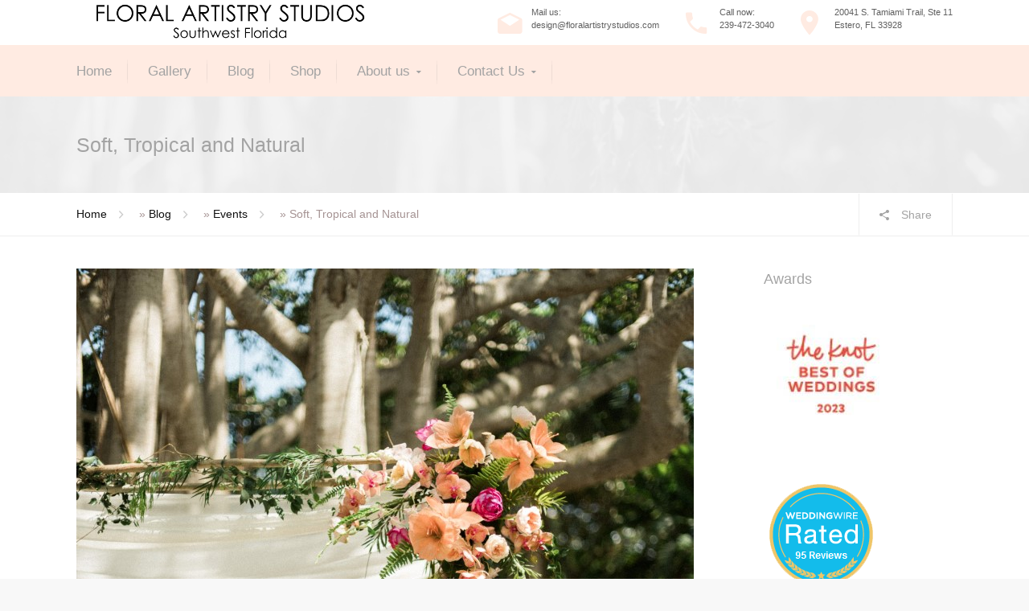

--- FILE ---
content_type: text/html; charset=UTF-8
request_url: https://floralartistrystudios.com/soft-tropical-and-natural/
body_size: 27516
content:
<html lang="en-US"<!--[if IE 9 ]><html class="no-js ie9"> <![endif]-->
<!--[if (gt IE 9)|!(IE)]><!--><html class="no-js"> <!--<![endif]-->
    <head>
        <meta charset="UTF-8">
					<meta name="viewport" content="width=device-width, initial-scale=1.0">
		        <link rel="profile" href="https://gmpg.org/xfn/11">
        <link rel="pingback" href="https://floralartistrystudios.com/xmlrpc.php">        
        <link rel="shortcut icon" href="https://floralartistrystudios.com/wp-content/uploads/2022/08/logo-2.png"/>

        <link rel="apple-touch-icon-precomposed" href="https://floralartistrystudios.com/wp-content/uploads/2022/08/logo-2.png"/>
		<meta name='robots' content='index, follow, max-image-preview:large, max-snippet:-1, max-video-preview:-1' />
	<style>img:is([sizes="auto" i], [sizes^="auto," i]) { contain-intrinsic-size: 3000px 1500px }</style>
	
	<!-- This site is optimized with the Yoast SEO plugin v26.8 - https://yoast.com/product/yoast-seo-wordpress/ -->
	<title>Soft, Tropical and Natural - Floral Artistry of Sanibel</title>
	<link rel="canonical" href="https://www.floralartistryofsanibel.com/soft-tropical-and-natural/" />
	<meta property="og:locale" content="en_US" />
	<meta property="og:type" content="article" />
	<meta property="og:title" content="Soft, Tropical and Natural - Floral Artistry of Sanibel" />
	<meta property="og:description" content="The natural backdrop of the banyan tree and orchid plants drove the inspiration for this wedding, resulting in a wonderful mix of soft tropical flowers. This is definitely one we will always remember! Ellen and Sol wanted to utilize the beauty of their ceremony location to inspire the rest of the decor, which was an [&hellip;]" />
	<meta property="og:url" content="https://www.floralartistryofsanibel.com/soft-tropical-and-natural/" />
	<meta property="og:site_name" content="Floral Artistry of Sanibel" />
	<meta property="article:publisher" content="https://www.facebook.com/FloralArtistryOfSanibel/" />
	<meta property="article:published_time" content="2018-07-28T18:25:09+00:00" />
	<meta property="article:modified_time" content="2018-08-28T23:07:40+00:00" />
	<meta property="og:image" content="https://www.floralartistryofsanibel.com/wp-content/uploads/2018/05/ESW-1065-Medium.jpg" />
	<meta property="og:image:width" content="768" />
	<meta property="og:image:height" content="1024" />
	<meta property="og:image:type" content="image/jpeg" />
	<meta name="author" content="Jana" />
	<meta name="twitter:card" content="summary_large_image" />
	<meta name="twitter:label1" content="Written by" />
	<meta name="twitter:data1" content="Jana" />
	<meta name="twitter:label2" content="Est. reading time" />
	<meta name="twitter:data2" content="1 minute" />
	<script type="application/ld+json" class="yoast-schema-graph">{"@context":"https://schema.org","@graph":[{"@type":"Article","@id":"https://www.floralartistryofsanibel.com/soft-tropical-and-natural/#article","isPartOf":{"@id":"https://www.floralartistryofsanibel.com/soft-tropical-and-natural/"},"author":{"name":"Jana","@id":"https://www.floralartistryofsanibel.com/#/schema/person/b3a13529476a5408e179bfb9da8ad1f5"},"headline":"Soft, Tropical and Natural","datePublished":"2018-07-28T18:25:09+00:00","dateModified":"2018-08-28T23:07:40+00:00","mainEntityOfPage":{"@id":"https://www.floralartistryofsanibel.com/soft-tropical-and-natural/"},"wordCount":233,"publisher":{"@id":"https://www.floralartistryofsanibel.com/#organization"},"image":{"@id":"https://www.floralartistryofsanibel.com/soft-tropical-and-natural/#primaryimage"},"thumbnailUrl":"https://floralartistrystudios.com/wp-content/uploads/2018/05/ESW-1065-Medium.jpg","articleSection":["Events"],"inLanguage":"en-US"},{"@type":"WebPage","@id":"https://www.floralartistryofsanibel.com/soft-tropical-and-natural/","url":"https://www.floralartistryofsanibel.com/soft-tropical-and-natural/","name":"Soft, Tropical and Natural - Floral Artistry of Sanibel","isPartOf":{"@id":"https://www.floralartistryofsanibel.com/#website"},"primaryImageOfPage":{"@id":"https://www.floralartistryofsanibel.com/soft-tropical-and-natural/#primaryimage"},"image":{"@id":"https://www.floralartistryofsanibel.com/soft-tropical-and-natural/#primaryimage"},"thumbnailUrl":"https://floralartistrystudios.com/wp-content/uploads/2018/05/ESW-1065-Medium.jpg","datePublished":"2018-07-28T18:25:09+00:00","dateModified":"2018-08-28T23:07:40+00:00","breadcrumb":{"@id":"https://www.floralartistryofsanibel.com/soft-tropical-and-natural/#breadcrumb"},"inLanguage":"en-US","potentialAction":[{"@type":"ReadAction","target":["https://www.floralartistryofsanibel.com/soft-tropical-and-natural/"]}]},{"@type":"ImageObject","inLanguage":"en-US","@id":"https://www.floralartistryofsanibel.com/soft-tropical-and-natural/#primaryimage","url":"https://floralartistrystudios.com/wp-content/uploads/2018/05/ESW-1065-Medium.jpg","contentUrl":"https://floralartistrystudios.com/wp-content/uploads/2018/05/ESW-1065-Medium.jpg","width":768,"height":1024},{"@type":"BreadcrumbList","@id":"https://www.floralartistryofsanibel.com/soft-tropical-and-natural/#breadcrumb","itemListElement":[{"@type":"ListItem","position":1,"name":"Home","item":"https://floralartistrystudios.com/"},{"@type":"ListItem","position":2,"name":"Blog","item":"https://floralartistrystudios.com/?page_id=71541"},{"@type":"ListItem","position":3,"name":"Events","item":"https://www.floralartistryofsanibel.com/events/"},{"@type":"ListItem","position":4,"name":"Soft, Tropical and Natural"}]},{"@type":"WebSite","@id":"https://www.floralartistryofsanibel.com/#website","url":"https://www.floralartistryofsanibel.com/","name":"Floral Artistry of Sanibel","description":"Floral Artistry of Sanibel","publisher":{"@id":"https://www.floralartistryofsanibel.com/#organization"},"potentialAction":[{"@type":"SearchAction","target":{"@type":"EntryPoint","urlTemplate":"https://www.floralartistryofsanibel.com/?s={search_term_string}"},"query-input":{"@type":"PropertyValueSpecification","valueRequired":true,"valueName":"search_term_string"}}],"inLanguage":"en-US"},{"@type":"Organization","@id":"https://www.floralartistryofsanibel.com/#organization","name":"Foral Artistry of Sanibel","url":"https://www.floralartistryofsanibel.com/","logo":{"@type":"ImageObject","inLanguage":"en-US","@id":"https://www.floralartistryofsanibel.com/#/schema/logo/image/","url":"https://floralartistrystudios.com/wp-content/uploads/2016/02/logo2.png","contentUrl":"https://floralartistrystudios.com/wp-content/uploads/2016/02/logo2.png","width":340,"height":42,"caption":"Foral Artistry of Sanibel"},"image":{"@id":"https://www.floralartistryofsanibel.com/#/schema/logo/image/"},"sameAs":["https://www.facebook.com/FloralArtistryOfSanibel/","https://www.instagram.com/floralartistryofsanibel/"]},{"@type":"Person","@id":"https://www.floralartistryofsanibel.com/#/schema/person/b3a13529476a5408e179bfb9da8ad1f5","name":"Jana","url":"https://floralartistrystudios.com/author/jana/"}]}</script>
	<!-- / Yoast SEO plugin. -->


<link rel='dns-prefetch' href='//fonts.googleapis.com' />
<link rel="alternate" type="application/rss+xml" title="Floral Artistry of Sanibel &raquo; Feed" href="https://floralartistrystudios.com/feed/" />
<link rel="alternate" type="application/rss+xml" title="Floral Artistry of Sanibel &raquo; Comments Feed" href="https://floralartistrystudios.com/comments/feed/" />
		<!-- This site uses the Google Analytics by MonsterInsights plugin v9.11.1 - Using Analytics tracking - https://www.monsterinsights.com/ -->
							<script src="//www.googletagmanager.com/gtag/js?id=G-15J47KBCD1"  data-cfasync="false" data-wpfc-render="false" type="text/javascript" async></script>
			<script data-cfasync="false" data-wpfc-render="false" type="text/javascript">
				var mi_version = '9.11.1';
				var mi_track_user = true;
				var mi_no_track_reason = '';
								var MonsterInsightsDefaultLocations = {"page_location":"https:\/\/floralartistrystudios.com\/soft-tropical-and-natural\/"};
								if ( typeof MonsterInsightsPrivacyGuardFilter === 'function' ) {
					var MonsterInsightsLocations = (typeof MonsterInsightsExcludeQuery === 'object') ? MonsterInsightsPrivacyGuardFilter( MonsterInsightsExcludeQuery ) : MonsterInsightsPrivacyGuardFilter( MonsterInsightsDefaultLocations );
				} else {
					var MonsterInsightsLocations = (typeof MonsterInsightsExcludeQuery === 'object') ? MonsterInsightsExcludeQuery : MonsterInsightsDefaultLocations;
				}

								var disableStrs = [
										'ga-disable-G-15J47KBCD1',
									];

				/* Function to detect opted out users */
				function __gtagTrackerIsOptedOut() {
					for (var index = 0; index < disableStrs.length; index++) {
						if (document.cookie.indexOf(disableStrs[index] + '=true') > -1) {
							return true;
						}
					}

					return false;
				}

				/* Disable tracking if the opt-out cookie exists. */
				if (__gtagTrackerIsOptedOut()) {
					for (var index = 0; index < disableStrs.length; index++) {
						window[disableStrs[index]] = true;
					}
				}

				/* Opt-out function */
				function __gtagTrackerOptout() {
					for (var index = 0; index < disableStrs.length; index++) {
						document.cookie = disableStrs[index] + '=true; expires=Thu, 31 Dec 2099 23:59:59 UTC; path=/';
						window[disableStrs[index]] = true;
					}
				}

				if ('undefined' === typeof gaOptout) {
					function gaOptout() {
						__gtagTrackerOptout();
					}
				}
								window.dataLayer = window.dataLayer || [];

				window.MonsterInsightsDualTracker = {
					helpers: {},
					trackers: {},
				};
				if (mi_track_user) {
					function __gtagDataLayer() {
						dataLayer.push(arguments);
					}

					function __gtagTracker(type, name, parameters) {
						if (!parameters) {
							parameters = {};
						}

						if (parameters.send_to) {
							__gtagDataLayer.apply(null, arguments);
							return;
						}

						if (type === 'event') {
														parameters.send_to = monsterinsights_frontend.v4_id;
							var hookName = name;
							if (typeof parameters['event_category'] !== 'undefined') {
								hookName = parameters['event_category'] + ':' + name;
							}

							if (typeof MonsterInsightsDualTracker.trackers[hookName] !== 'undefined') {
								MonsterInsightsDualTracker.trackers[hookName](parameters);
							} else {
								__gtagDataLayer('event', name, parameters);
							}
							
						} else {
							__gtagDataLayer.apply(null, arguments);
						}
					}

					__gtagTracker('js', new Date());
					__gtagTracker('set', {
						'developer_id.dZGIzZG': true,
											});
					if ( MonsterInsightsLocations.page_location ) {
						__gtagTracker('set', MonsterInsightsLocations);
					}
										__gtagTracker('config', 'G-15J47KBCD1', {"forceSSL":"true","link_attribution":"true"} );
										window.gtag = __gtagTracker;										(function () {
						/* https://developers.google.com/analytics/devguides/collection/analyticsjs/ */
						/* ga and __gaTracker compatibility shim. */
						var noopfn = function () {
							return null;
						};
						var newtracker = function () {
							return new Tracker();
						};
						var Tracker = function () {
							return null;
						};
						var p = Tracker.prototype;
						p.get = noopfn;
						p.set = noopfn;
						p.send = function () {
							var args = Array.prototype.slice.call(arguments);
							args.unshift('send');
							__gaTracker.apply(null, args);
						};
						var __gaTracker = function () {
							var len = arguments.length;
							if (len === 0) {
								return;
							}
							var f = arguments[len - 1];
							if (typeof f !== 'object' || f === null || typeof f.hitCallback !== 'function') {
								if ('send' === arguments[0]) {
									var hitConverted, hitObject = false, action;
									if ('event' === arguments[1]) {
										if ('undefined' !== typeof arguments[3]) {
											hitObject = {
												'eventAction': arguments[3],
												'eventCategory': arguments[2],
												'eventLabel': arguments[4],
												'value': arguments[5] ? arguments[5] : 1,
											}
										}
									}
									if ('pageview' === arguments[1]) {
										if ('undefined' !== typeof arguments[2]) {
											hitObject = {
												'eventAction': 'page_view',
												'page_path': arguments[2],
											}
										}
									}
									if (typeof arguments[2] === 'object') {
										hitObject = arguments[2];
									}
									if (typeof arguments[5] === 'object') {
										Object.assign(hitObject, arguments[5]);
									}
									if ('undefined' !== typeof arguments[1].hitType) {
										hitObject = arguments[1];
										if ('pageview' === hitObject.hitType) {
											hitObject.eventAction = 'page_view';
										}
									}
									if (hitObject) {
										action = 'timing' === arguments[1].hitType ? 'timing_complete' : hitObject.eventAction;
										hitConverted = mapArgs(hitObject);
										__gtagTracker('event', action, hitConverted);
									}
								}
								return;
							}

							function mapArgs(args) {
								var arg, hit = {};
								var gaMap = {
									'eventCategory': 'event_category',
									'eventAction': 'event_action',
									'eventLabel': 'event_label',
									'eventValue': 'event_value',
									'nonInteraction': 'non_interaction',
									'timingCategory': 'event_category',
									'timingVar': 'name',
									'timingValue': 'value',
									'timingLabel': 'event_label',
									'page': 'page_path',
									'location': 'page_location',
									'title': 'page_title',
									'referrer' : 'page_referrer',
								};
								for (arg in args) {
																		if (!(!args.hasOwnProperty(arg) || !gaMap.hasOwnProperty(arg))) {
										hit[gaMap[arg]] = args[arg];
									} else {
										hit[arg] = args[arg];
									}
								}
								return hit;
							}

							try {
								f.hitCallback();
							} catch (ex) {
							}
						};
						__gaTracker.create = newtracker;
						__gaTracker.getByName = newtracker;
						__gaTracker.getAll = function () {
							return [];
						};
						__gaTracker.remove = noopfn;
						__gaTracker.loaded = true;
						window['__gaTracker'] = __gaTracker;
					})();
									} else {
										console.log("");
					(function () {
						function __gtagTracker() {
							return null;
						}

						window['__gtagTracker'] = __gtagTracker;
						window['gtag'] = __gtagTracker;
					})();
									}
			</script>
							<!-- / Google Analytics by MonsterInsights -->
		<script type="text/javascript">
/* <![CDATA[ */
window._wpemojiSettings = {"baseUrl":"https:\/\/s.w.org\/images\/core\/emoji\/16.0.1\/72x72\/","ext":".png","svgUrl":"https:\/\/s.w.org\/images\/core\/emoji\/16.0.1\/svg\/","svgExt":".svg","source":{"concatemoji":"https:\/\/floralartistrystudios.com\/wp-includes\/js\/wp-emoji-release.min.js?ver=6.8.3"}};
/*! This file is auto-generated */
!function(s,n){var o,i,e;function c(e){try{var t={supportTests:e,timestamp:(new Date).valueOf()};sessionStorage.setItem(o,JSON.stringify(t))}catch(e){}}function p(e,t,n){e.clearRect(0,0,e.canvas.width,e.canvas.height),e.fillText(t,0,0);var t=new Uint32Array(e.getImageData(0,0,e.canvas.width,e.canvas.height).data),a=(e.clearRect(0,0,e.canvas.width,e.canvas.height),e.fillText(n,0,0),new Uint32Array(e.getImageData(0,0,e.canvas.width,e.canvas.height).data));return t.every(function(e,t){return e===a[t]})}function u(e,t){e.clearRect(0,0,e.canvas.width,e.canvas.height),e.fillText(t,0,0);for(var n=e.getImageData(16,16,1,1),a=0;a<n.data.length;a++)if(0!==n.data[a])return!1;return!0}function f(e,t,n,a){switch(t){case"flag":return n(e,"\ud83c\udff3\ufe0f\u200d\u26a7\ufe0f","\ud83c\udff3\ufe0f\u200b\u26a7\ufe0f")?!1:!n(e,"\ud83c\udde8\ud83c\uddf6","\ud83c\udde8\u200b\ud83c\uddf6")&&!n(e,"\ud83c\udff4\udb40\udc67\udb40\udc62\udb40\udc65\udb40\udc6e\udb40\udc67\udb40\udc7f","\ud83c\udff4\u200b\udb40\udc67\u200b\udb40\udc62\u200b\udb40\udc65\u200b\udb40\udc6e\u200b\udb40\udc67\u200b\udb40\udc7f");case"emoji":return!a(e,"\ud83e\udedf")}return!1}function g(e,t,n,a){var r="undefined"!=typeof WorkerGlobalScope&&self instanceof WorkerGlobalScope?new OffscreenCanvas(300,150):s.createElement("canvas"),o=r.getContext("2d",{willReadFrequently:!0}),i=(o.textBaseline="top",o.font="600 32px Arial",{});return e.forEach(function(e){i[e]=t(o,e,n,a)}),i}function t(e){var t=s.createElement("script");t.src=e,t.defer=!0,s.head.appendChild(t)}"undefined"!=typeof Promise&&(o="wpEmojiSettingsSupports",i=["flag","emoji"],n.supports={everything:!0,everythingExceptFlag:!0},e=new Promise(function(e){s.addEventListener("DOMContentLoaded",e,{once:!0})}),new Promise(function(t){var n=function(){try{var e=JSON.parse(sessionStorage.getItem(o));if("object"==typeof e&&"number"==typeof e.timestamp&&(new Date).valueOf()<e.timestamp+604800&&"object"==typeof e.supportTests)return e.supportTests}catch(e){}return null}();if(!n){if("undefined"!=typeof Worker&&"undefined"!=typeof OffscreenCanvas&&"undefined"!=typeof URL&&URL.createObjectURL&&"undefined"!=typeof Blob)try{var e="postMessage("+g.toString()+"("+[JSON.stringify(i),f.toString(),p.toString(),u.toString()].join(",")+"));",a=new Blob([e],{type:"text/javascript"}),r=new Worker(URL.createObjectURL(a),{name:"wpTestEmojiSupports"});return void(r.onmessage=function(e){c(n=e.data),r.terminate(),t(n)})}catch(e){}c(n=g(i,f,p,u))}t(n)}).then(function(e){for(var t in e)n.supports[t]=e[t],n.supports.everything=n.supports.everything&&n.supports[t],"flag"!==t&&(n.supports.everythingExceptFlag=n.supports.everythingExceptFlag&&n.supports[t]);n.supports.everythingExceptFlag=n.supports.everythingExceptFlag&&!n.supports.flag,n.DOMReady=!1,n.readyCallback=function(){n.DOMReady=!0}}).then(function(){return e}).then(function(){var e;n.supports.everything||(n.readyCallback(),(e=n.source||{}).concatemoji?t(e.concatemoji):e.wpemoji&&e.twemoji&&(t(e.twemoji),t(e.wpemoji)))}))}((window,document),window._wpemojiSettings);
/* ]]> */
</script>
<link rel='stylesheet' id='twb-open-sans-css' href='https://fonts.googleapis.com/css?family=Open+Sans%3A300%2C400%2C500%2C600%2C700%2C800&#038;display=swap&#038;ver=6.8.3' type='text/css' media='all' />
<link rel='stylesheet' id='twbbwg-global-css' href='https://floralartistrystudios.com/wp-content/plugins/photo-gallery/booster/assets/css/global.css?ver=1.0.0' type='text/css' media='all' />
<link rel='stylesheet' id='sbi_styles-css' href='https://floralartistrystudios.com/wp-content/plugins/instagram-feed/css/sbi-styles.min.css?ver=6.10.0' type='text/css' media='all' />
<link rel='stylesheet' id='layerslider-css' href='https://floralartistrystudios.com/wp-content/plugins/LayerSlider/assets/static/layerslider/css/layerslider.css?ver=7.7.11' type='text/css' media='all' />
<link rel='stylesheet' id='ls-google-fonts-css' href='https://fonts.googleapis.com/css?family=Lato:100,100i,200,200i,300,300i,400,400i,500,500i,600,600i,700,700i,800,800i,900,900i%7COpen+Sans:100,100i,200,200i,300,300i,400,400i,500,500i,600,600i,700,700i,800,800i,900,900i%7CIndie+Flower:100,100i,200,200i,300,300i,400,400i,500,500i,600,600i,700,700i,800,800i,900,900i%7COswald:100,100i,200,200i,300,300i,400,400i,500,500i,600,600i,700,700i,800,800i,900,900i' type='text/css' media='all' />
<style id='wp-emoji-styles-inline-css' type='text/css'>

	img.wp-smiley, img.emoji {
		display: inline !important;
		border: none !important;
		box-shadow: none !important;
		height: 1em !important;
		width: 1em !important;
		margin: 0 0.07em !important;
		vertical-align: -0.1em !important;
		background: none !important;
		padding: 0 !important;
	}
</style>
<link rel='stylesheet' id='wp-block-library-css' href='https://floralartistrystudios.com/wp-includes/css/dist/block-library/style.min.css?ver=6.8.3' type='text/css' media='all' />
<style id='classic-theme-styles-inline-css' type='text/css'>
/*! This file is auto-generated */
.wp-block-button__link{color:#fff;background-color:#32373c;border-radius:9999px;box-shadow:none;text-decoration:none;padding:calc(.667em + 2px) calc(1.333em + 2px);font-size:1.125em}.wp-block-file__button{background:#32373c;color:#fff;text-decoration:none}
</style>
<style id='global-styles-inline-css' type='text/css'>
:root{--wp--preset--aspect-ratio--square: 1;--wp--preset--aspect-ratio--4-3: 4/3;--wp--preset--aspect-ratio--3-4: 3/4;--wp--preset--aspect-ratio--3-2: 3/2;--wp--preset--aspect-ratio--2-3: 2/3;--wp--preset--aspect-ratio--16-9: 16/9;--wp--preset--aspect-ratio--9-16: 9/16;--wp--preset--color--black: #000000;--wp--preset--color--cyan-bluish-gray: #abb8c3;--wp--preset--color--white: #ffffff;--wp--preset--color--pale-pink: #f78da7;--wp--preset--color--vivid-red: #cf2e2e;--wp--preset--color--luminous-vivid-orange: #ff6900;--wp--preset--color--luminous-vivid-amber: #fcb900;--wp--preset--color--light-green-cyan: #7bdcb5;--wp--preset--color--vivid-green-cyan: #00d084;--wp--preset--color--pale-cyan-blue: #8ed1fc;--wp--preset--color--vivid-cyan-blue: #0693e3;--wp--preset--color--vivid-purple: #9b51e0;--wp--preset--gradient--vivid-cyan-blue-to-vivid-purple: linear-gradient(135deg,rgba(6,147,227,1) 0%,rgb(155,81,224) 100%);--wp--preset--gradient--light-green-cyan-to-vivid-green-cyan: linear-gradient(135deg,rgb(122,220,180) 0%,rgb(0,208,130) 100%);--wp--preset--gradient--luminous-vivid-amber-to-luminous-vivid-orange: linear-gradient(135deg,rgba(252,185,0,1) 0%,rgba(255,105,0,1) 100%);--wp--preset--gradient--luminous-vivid-orange-to-vivid-red: linear-gradient(135deg,rgba(255,105,0,1) 0%,rgb(207,46,46) 100%);--wp--preset--gradient--very-light-gray-to-cyan-bluish-gray: linear-gradient(135deg,rgb(238,238,238) 0%,rgb(169,184,195) 100%);--wp--preset--gradient--cool-to-warm-spectrum: linear-gradient(135deg,rgb(74,234,220) 0%,rgb(151,120,209) 20%,rgb(207,42,186) 40%,rgb(238,44,130) 60%,rgb(251,105,98) 80%,rgb(254,248,76) 100%);--wp--preset--gradient--blush-light-purple: linear-gradient(135deg,rgb(255,206,236) 0%,rgb(152,150,240) 100%);--wp--preset--gradient--blush-bordeaux: linear-gradient(135deg,rgb(254,205,165) 0%,rgb(254,45,45) 50%,rgb(107,0,62) 100%);--wp--preset--gradient--luminous-dusk: linear-gradient(135deg,rgb(255,203,112) 0%,rgb(199,81,192) 50%,rgb(65,88,208) 100%);--wp--preset--gradient--pale-ocean: linear-gradient(135deg,rgb(255,245,203) 0%,rgb(182,227,212) 50%,rgb(51,167,181) 100%);--wp--preset--gradient--electric-grass: linear-gradient(135deg,rgb(202,248,128) 0%,rgb(113,206,126) 100%);--wp--preset--gradient--midnight: linear-gradient(135deg,rgb(2,3,129) 0%,rgb(40,116,252) 100%);--wp--preset--font-size--small: 13px;--wp--preset--font-size--medium: 20px;--wp--preset--font-size--large: 36px;--wp--preset--font-size--x-large: 42px;--wp--preset--spacing--20: 0.44rem;--wp--preset--spacing--30: 0.67rem;--wp--preset--spacing--40: 1rem;--wp--preset--spacing--50: 1.5rem;--wp--preset--spacing--60: 2.25rem;--wp--preset--spacing--70: 3.38rem;--wp--preset--spacing--80: 5.06rem;--wp--preset--shadow--natural: 6px 6px 9px rgba(0, 0, 0, 0.2);--wp--preset--shadow--deep: 12px 12px 50px rgba(0, 0, 0, 0.4);--wp--preset--shadow--sharp: 6px 6px 0px rgba(0, 0, 0, 0.2);--wp--preset--shadow--outlined: 6px 6px 0px -3px rgba(255, 255, 255, 1), 6px 6px rgba(0, 0, 0, 1);--wp--preset--shadow--crisp: 6px 6px 0px rgba(0, 0, 0, 1);}:where(.is-layout-flex){gap: 0.5em;}:where(.is-layout-grid){gap: 0.5em;}body .is-layout-flex{display: flex;}.is-layout-flex{flex-wrap: wrap;align-items: center;}.is-layout-flex > :is(*, div){margin: 0;}body .is-layout-grid{display: grid;}.is-layout-grid > :is(*, div){margin: 0;}:where(.wp-block-columns.is-layout-flex){gap: 2em;}:where(.wp-block-columns.is-layout-grid){gap: 2em;}:where(.wp-block-post-template.is-layout-flex){gap: 1.25em;}:where(.wp-block-post-template.is-layout-grid){gap: 1.25em;}.has-black-color{color: var(--wp--preset--color--black) !important;}.has-cyan-bluish-gray-color{color: var(--wp--preset--color--cyan-bluish-gray) !important;}.has-white-color{color: var(--wp--preset--color--white) !important;}.has-pale-pink-color{color: var(--wp--preset--color--pale-pink) !important;}.has-vivid-red-color{color: var(--wp--preset--color--vivid-red) !important;}.has-luminous-vivid-orange-color{color: var(--wp--preset--color--luminous-vivid-orange) !important;}.has-luminous-vivid-amber-color{color: var(--wp--preset--color--luminous-vivid-amber) !important;}.has-light-green-cyan-color{color: var(--wp--preset--color--light-green-cyan) !important;}.has-vivid-green-cyan-color{color: var(--wp--preset--color--vivid-green-cyan) !important;}.has-pale-cyan-blue-color{color: var(--wp--preset--color--pale-cyan-blue) !important;}.has-vivid-cyan-blue-color{color: var(--wp--preset--color--vivid-cyan-blue) !important;}.has-vivid-purple-color{color: var(--wp--preset--color--vivid-purple) !important;}.has-black-background-color{background-color: var(--wp--preset--color--black) !important;}.has-cyan-bluish-gray-background-color{background-color: var(--wp--preset--color--cyan-bluish-gray) !important;}.has-white-background-color{background-color: var(--wp--preset--color--white) !important;}.has-pale-pink-background-color{background-color: var(--wp--preset--color--pale-pink) !important;}.has-vivid-red-background-color{background-color: var(--wp--preset--color--vivid-red) !important;}.has-luminous-vivid-orange-background-color{background-color: var(--wp--preset--color--luminous-vivid-orange) !important;}.has-luminous-vivid-amber-background-color{background-color: var(--wp--preset--color--luminous-vivid-amber) !important;}.has-light-green-cyan-background-color{background-color: var(--wp--preset--color--light-green-cyan) !important;}.has-vivid-green-cyan-background-color{background-color: var(--wp--preset--color--vivid-green-cyan) !important;}.has-pale-cyan-blue-background-color{background-color: var(--wp--preset--color--pale-cyan-blue) !important;}.has-vivid-cyan-blue-background-color{background-color: var(--wp--preset--color--vivid-cyan-blue) !important;}.has-vivid-purple-background-color{background-color: var(--wp--preset--color--vivid-purple) !important;}.has-black-border-color{border-color: var(--wp--preset--color--black) !important;}.has-cyan-bluish-gray-border-color{border-color: var(--wp--preset--color--cyan-bluish-gray) !important;}.has-white-border-color{border-color: var(--wp--preset--color--white) !important;}.has-pale-pink-border-color{border-color: var(--wp--preset--color--pale-pink) !important;}.has-vivid-red-border-color{border-color: var(--wp--preset--color--vivid-red) !important;}.has-luminous-vivid-orange-border-color{border-color: var(--wp--preset--color--luminous-vivid-orange) !important;}.has-luminous-vivid-amber-border-color{border-color: var(--wp--preset--color--luminous-vivid-amber) !important;}.has-light-green-cyan-border-color{border-color: var(--wp--preset--color--light-green-cyan) !important;}.has-vivid-green-cyan-border-color{border-color: var(--wp--preset--color--vivid-green-cyan) !important;}.has-pale-cyan-blue-border-color{border-color: var(--wp--preset--color--pale-cyan-blue) !important;}.has-vivid-cyan-blue-border-color{border-color: var(--wp--preset--color--vivid-cyan-blue) !important;}.has-vivid-purple-border-color{border-color: var(--wp--preset--color--vivid-purple) !important;}.has-vivid-cyan-blue-to-vivid-purple-gradient-background{background: var(--wp--preset--gradient--vivid-cyan-blue-to-vivid-purple) !important;}.has-light-green-cyan-to-vivid-green-cyan-gradient-background{background: var(--wp--preset--gradient--light-green-cyan-to-vivid-green-cyan) !important;}.has-luminous-vivid-amber-to-luminous-vivid-orange-gradient-background{background: var(--wp--preset--gradient--luminous-vivid-amber-to-luminous-vivid-orange) !important;}.has-luminous-vivid-orange-to-vivid-red-gradient-background{background: var(--wp--preset--gradient--luminous-vivid-orange-to-vivid-red) !important;}.has-very-light-gray-to-cyan-bluish-gray-gradient-background{background: var(--wp--preset--gradient--very-light-gray-to-cyan-bluish-gray) !important;}.has-cool-to-warm-spectrum-gradient-background{background: var(--wp--preset--gradient--cool-to-warm-spectrum) !important;}.has-blush-light-purple-gradient-background{background: var(--wp--preset--gradient--blush-light-purple) !important;}.has-blush-bordeaux-gradient-background{background: var(--wp--preset--gradient--blush-bordeaux) !important;}.has-luminous-dusk-gradient-background{background: var(--wp--preset--gradient--luminous-dusk) !important;}.has-pale-ocean-gradient-background{background: var(--wp--preset--gradient--pale-ocean) !important;}.has-electric-grass-gradient-background{background: var(--wp--preset--gradient--electric-grass) !important;}.has-midnight-gradient-background{background: var(--wp--preset--gradient--midnight) !important;}.has-small-font-size{font-size: var(--wp--preset--font-size--small) !important;}.has-medium-font-size{font-size: var(--wp--preset--font-size--medium) !important;}.has-large-font-size{font-size: var(--wp--preset--font-size--large) !important;}.has-x-large-font-size{font-size: var(--wp--preset--font-size--x-large) !important;}
:where(.wp-block-post-template.is-layout-flex){gap: 1.25em;}:where(.wp-block-post-template.is-layout-grid){gap: 1.25em;}
:where(.wp-block-columns.is-layout-flex){gap: 2em;}:where(.wp-block-columns.is-layout-grid){gap: 2em;}
:root :where(.wp-block-pullquote){font-size: 1.5em;line-height: 1.6;}
</style>
<link rel='stylesheet' id='cg_toolkit_styles-css' href='https://floralartistrystudios.com/wp-content/plugins/commercegurus-toolkit/css/cg_toolkit.css?ver=6.8.3' type='text/css' media='all' />
<link rel='stylesheet' id='contact-form-7-css' href='https://floralartistrystudios.com/wp-content/plugins/contact-form-7/includes/css/styles.css?ver=6.1.4' type='text/css' media='all' />
<link rel='stylesheet' id='bwg_fonts-css' href='https://floralartistrystudios.com/wp-content/plugins/photo-gallery/css/bwg-fonts/fonts.css?ver=0.0.1' type='text/css' media='all' />
<link rel='stylesheet' id='sumoselect-css' href='https://floralartistrystudios.com/wp-content/plugins/photo-gallery/css/sumoselect.min.css?ver=3.4.6' type='text/css' media='all' />
<link rel='stylesheet' id='mCustomScrollbar-css' href='https://floralartistrystudios.com/wp-content/plugins/photo-gallery/css/jquery.mCustomScrollbar.min.css?ver=3.1.5' type='text/css' media='all' />
<link rel='stylesheet' id='bwg_frontend-css' href='https://floralartistrystudios.com/wp-content/plugins/photo-gallery/css/styles.min.css?ver=2.8.18' type='text/css' media='all' />
<link rel='stylesheet' id='wp-components-css' href='https://floralartistrystudios.com/wp-includes/css/dist/components/style.min.css?ver=6.8.3' type='text/css' media='all' />
<link rel='stylesheet' id='godaddy-styles-css' href='https://floralartistrystudios.com/wp-content/mu-plugins/vendor/wpex/godaddy-launch/includes/Dependencies/GoDaddy/Styles/build/latest.css?ver=2.0.2' type='text/css' media='all' />
<link rel='stylesheet' id='cg-style-css' href='https://floralartistrystudios.com/wp-content/themes/broker/style.css?ver=6.8.3' type='text/css' media='all' />
<link rel='stylesheet' id='cg-font-awesome-css' href='https://floralartistrystudios.com/wp-content/themes/broker/css/font-awesome/font-awesome.min.css?ver=6.8.3' type='text/css' media='all' />
<link rel='stylesheet' id='cg-ionicons-css' href='https://floralartistrystudios.com/wp-content/themes/broker/css/ionicons.css?ver=6.8.3' type='text/css' media='all' />
<link rel='stylesheet' id='cg-animate-css' href='https://floralartistrystudios.com/wp-content/themes/broker/css/animate.css?ver=6.8.3' type='text/css' media='all' />
<link rel='stylesheet' id='cg-bootstrap-css' href='https://floralartistrystudios.com/wp-content/themes/broker/inc/core/bootstrap/dist/css/bootstrap.min.css?ver=6.8.3' type='text/css' media='all' />
<link rel='stylesheet' id='cg-commercegurus-css' href='https://floralartistrystudios.com/wp-content/themes/broker/css/commercegurus.css?ver=6.8.3' type='text/css' media='all' />
<link rel='stylesheet' id='cg-responsive-css' href='https://floralartistrystudios.com/wp-content/themes/broker/css/responsive.css?ver=6.8.3' type='text/css' media='all' />
<script type="text/javascript" src="https://floralartistrystudios.com/wp-includes/js/jquery/jquery.min.js?ver=3.7.1" id="jquery-core-js"></script>
<script type="text/javascript" src="https://floralartistrystudios.com/wp-includes/js/jquery/jquery-migrate.min.js?ver=3.4.1" id="jquery-migrate-js"></script>
<script type="text/javascript" src="https://floralartistrystudios.com/wp-content/plugins/photo-gallery/booster/assets/js/circle-progress.js?ver=1.2.2" id="twbbwg-circle-js"></script>
<script type="text/javascript" id="twbbwg-global-js-extra">
/* <![CDATA[ */
var twb = {"nonce":"438260af2d","ajax_url":"https:\/\/floralartistrystudios.com\/wp-admin\/admin-ajax.php","plugin_url":"https:\/\/floralartistrystudios.com\/wp-content\/plugins\/photo-gallery\/booster","href":"https:\/\/floralartistrystudios.com\/wp-admin\/admin.php?page=twbbwg_photo-gallery"};
var twb = {"nonce":"438260af2d","ajax_url":"https:\/\/floralartistrystudios.com\/wp-admin\/admin-ajax.php","plugin_url":"https:\/\/floralartistrystudios.com\/wp-content\/plugins\/photo-gallery\/booster","href":"https:\/\/floralartistrystudios.com\/wp-admin\/admin.php?page=twbbwg_photo-gallery"};
/* ]]> */
</script>
<script type="text/javascript" src="https://floralartistrystudios.com/wp-content/plugins/photo-gallery/booster/assets/js/global.js?ver=1.0.0" id="twbbwg-global-js"></script>
<script type="text/javascript" id="layerslider-utils-js-extra">
/* <![CDATA[ */
var LS_Meta = {"v":"7.7.11","fixGSAP":"1"};
/* ]]> */
</script>
<script type="text/javascript" src="https://floralartistrystudios.com/wp-content/plugins/LayerSlider/assets/static/layerslider/js/layerslider.utils.js?ver=7.7.11" id="layerslider-utils-js"></script>
<script type="text/javascript" src="https://floralartistrystudios.com/wp-content/plugins/LayerSlider/assets/static/layerslider/js/layerslider.kreaturamedia.jquery.js?ver=7.7.11" id="layerslider-js"></script>
<script type="text/javascript" src="https://floralartistrystudios.com/wp-content/plugins/LayerSlider/assets/static/layerslider/js/layerslider.transitions.js?ver=7.7.11" id="layerslider-transitions-js"></script>
<script type="text/javascript" src="https://floralartistrystudios.com/wp-content/plugins/google-analytics-for-wordpress/assets/js/frontend-gtag.min.js?ver=9.11.1" id="monsterinsights-frontend-script-js" async="async" data-wp-strategy="async"></script>
<script data-cfasync="false" data-wpfc-render="false" type="text/javascript" id='monsterinsights-frontend-script-js-extra'>/* <![CDATA[ */
var monsterinsights_frontend = {"js_events_tracking":"true","download_extensions":"doc,pdf,ppt,zip,xls,docx,pptx,xlsx","inbound_paths":"[{\"path\":\"\\\/go\\\/\",\"label\":\"affiliate\"},{\"path\":\"\\\/recommend\\\/\",\"label\":\"affiliate\"}]","home_url":"https:\/\/floralartistrystudios.com","hash_tracking":"false","v4_id":"G-15J47KBCD1"};/* ]]> */
</script>
<script type="text/javascript" src="https://floralartistrystudios.com/wp-content/plugins/photo-gallery/js/jquery.sumoselect.min.js?ver=3.4.6" id="sumoselect-js"></script>
<script type="text/javascript" src="https://floralartistrystudios.com/wp-content/plugins/photo-gallery/js/tocca.min.js?ver=2.0.9" id="bwg_mobile-js"></script>
<script type="text/javascript" src="https://floralartistrystudios.com/wp-content/plugins/photo-gallery/js/jquery.mCustomScrollbar.concat.min.js?ver=3.1.5" id="mCustomScrollbar-js"></script>
<script type="text/javascript" src="https://floralartistrystudios.com/wp-content/plugins/photo-gallery/js/jquery.fullscreen.min.js?ver=0.6.0" id="jquery-fullscreen-js"></script>
<script type="text/javascript" id="bwg_frontend-js-extra">
/* <![CDATA[ */
var bwg_objectsL10n = {"bwg_field_required":"field is required.","bwg_mail_validation":"This is not a valid email address.","bwg_search_result":"There are no images matching your search.","bwg_select_tag":"Select Tag","bwg_order_by":"Order By","bwg_search":"Search","bwg_show_ecommerce":"Show Ecommerce","bwg_hide_ecommerce":"Hide Ecommerce","bwg_show_comments":"Show Comments","bwg_hide_comments":"Hide Comments","bwg_restore":"Restore","bwg_maximize":"Maximize","bwg_fullscreen":"Fullscreen","bwg_exit_fullscreen":"Exit Fullscreen","bwg_search_tag":"SEARCH...","bwg_tag_no_match":"No tags found","bwg_all_tags_selected":"All tags selected","bwg_tags_selected":"tags selected","play":"Play","pause":"Pause","is_pro":"1","bwg_play":"Play","bwg_pause":"Pause","bwg_hide_info":"Hide info","bwg_show_info":"Show info","bwg_hide_rating":"Hide rating","bwg_show_rating":"Show rating","ok":"Ok","cancel":"Cancel","select_all":"Select all","lazy_load":"0","lazy_loader":"https:\/\/floralartistrystudios.com\/wp-content\/plugins\/photo-gallery\/images\/ajax_loader.png","front_ajax":"0","bwg_tag_see_all":"see all tags","bwg_tag_see_less":"see less tags"};
/* ]]> */
</script>
<script type="text/javascript" src="https://floralartistrystudios.com/wp-content/plugins/photo-gallery/js/scripts.min.js?ver=2.8.18" id="bwg_frontend-js"></script>
<script type="text/javascript" src="https://floralartistrystudios.com/wp-content/themes/broker/js/src/cond/owl.carousel.min.js?ver=6.8.3" id="cg_owlcarousel-js"></script>
<script type="text/javascript" src="https://floralartistrystudios.com/wp-content/themes/broker/js/src/cond/modernizr.js?ver=6.8.3" id="cg_modernizr_custom-js"></script>
<meta name="generator" content="Powered by LayerSlider 7.7.11 - Build Heros, Sliders, and Popups. Create Animations and Beautiful, Rich Web Content as Easy as Never Before on WordPress." />
<!-- LayerSlider updates and docs at: https://layerslider.com -->
<link rel="https://api.w.org/" href="https://floralartistrystudios.com/wp-json/" /><link rel="alternate" title="JSON" type="application/json" href="https://floralartistrystudios.com/wp-json/wp/v2/posts/71959" /><link rel="EditURI" type="application/rsd+xml" title="RSD" href="https://floralartistrystudios.com/xmlrpc.php?rsd" />
<meta name="generator" content="WordPress 6.8.3" />
<link rel='shortlink' href='https://floralartistrystudios.com/?p=71959' />
<link rel="alternate" title="oEmbed (JSON)" type="application/json+oembed" href="https://floralartistrystudios.com/wp-json/oembed/1.0/embed?url=https%3A%2F%2Ffloralartistrystudios.com%2Fsoft-tropical-and-natural%2F" />
<link rel="alternate" title="oEmbed (XML)" type="text/xml+oembed" href="https://floralartistrystudios.com/wp-json/oembed/1.0/embed?url=https%3A%2F%2Ffloralartistrystudios.com%2Fsoft-tropical-and-natural%2F&#038;format=xml" />
<meta name="generator" content="Redux 4.5.10" /><!-- Generated by Jetpack Social -->
<meta property="og:title" content="Soft, Tropical and Natural">
<meta property="og:url" content="https://floralartistrystudios.com/soft-tropical-and-natural/">
<meta property="og:description" content="The natural backdrop of the banyan tree and orchid plants drove the inspiration for this wedding, resulting in a wonderful mix of soft tropical flowers. This is definitely one we will always remem…">
<meta property="og:image" content="https://floralartistrystudios.com/wp-content/uploads/2018/05/ESW-1065-Medium.jpg">
<meta property="og:image:width" content="768">
<meta property="og:image:height" content="1024">
<meta name="twitter:image" content="https://floralartistrystudios.com/wp-content/uploads/2018/05/ESW-1065-Medium.jpg">
<meta name="twitter:card" content="summary_large_image">
<!-- / Jetpack Social -->
		<script type="text/javascript" async defer data-pin-color=""  data-pin-hover="true"
			src="https://floralartistrystudios.com/wp-content/plugins/pinterest-pin-it-button-on-image-hover-and-post/js/pinit.js"></script>
		    
    <script type="text/javascript">
        var ajaxurl = 'https://floralartistrystudios.com/wp-admin/admin-ajax.php';
    </script>
<meta name="generator" content="Powered by WPBakery Page Builder - drag and drop page builder for WordPress."/>

	<style type="text/css">

		
			.cg-announcements 
			{
				background-color: #ffebe2;
			}

			
			.cg-announcements,
			.cg-announcements a,
			.cg-announcements a:hover

			{
				color: #606060;
			}

			
			.cta-button a {            
				background-color: FFFFFF;
			}

			
			body .header-wrapper .cta-button a:hover, 
			body .cg-header-fixed .cta-button a:hover {            
				background: FFFFFF;
			}

						
			body .cta-button a {            
				color: FFFFFF;
			}

			
					.cg-primary-menu .menu > li .cg-submenu-ddown .container > ul > li:hover a,
			.cg-header-fixed .menu > li .cg-submenu-ddown .container > ul > li:hover a,
			.cg-primary-menu .menu > li .cg-submenu-ddown .container > ul > li a:hover,
			.cg-header-fixed .menu > li .cg-submenu-ddown .container > ul > li a:hover,
			.cg-primary-menu .menu > li .cg-submenu-ddown .container > ul .menu-item-has-children > a:hover:after {
				background-color: #606060; 
			}

			body .cg-primary-menu .menu > li .cg-submenu-ddown .container > ul > li a, body .cg-submenu-ddown .container > ul > li > a {
				border-color: #606060; 
			}

		
					body {
				background-color: F8F8F8; 
			}

		
		
					body {
				background-repeat: repeat; 
			}
		
		
					body {
				background-repeat: repeat; 
			}
		
		
					#main-wrapper {
				background-color: FFFFFF; 
			}
		
		
			#top,
			.new.menu-item a:after, 
			.bttn:before, .cg-product-cta .button:before, 
			.slider .cg-product-cta .button:before, 
			.widget_shopping_cart_content p.buttons a.button:before,
			.faqs-reviews .accordionButton .icon-plus:before, 
			.content-area ul.bullets li:before,
			.container .mejs-controls .mejs-time-rail .mejs-time-current,
			.wpb_toggle:before, h4.wpb_toggle:before,
			#filters button.is-checked,
			.tipr_content,
			.navbar-toggle .icon-bar,
			.cg-folding-cube .cg-cube:before,
			#calendar_wrap caption,
			.subfooter #mc_signup_submit,
			.container .wpb_accordion .wpb_accordion_wrapper .wpb_accordion_header.ui-accordion-header-active,
			.page-numbers li span.current,
			.page-numbers li a:hover,
			.product-category-description,
			.nav-slit h3,
			.cg-extra-product-options li a:after,
			.post-tags a:hover, 
			body.single-post.has-featured-image .header-wrapper .entry-meta time,
			#respond input#submit,
			#respond input#submit:hover,
			.content-area footer.entry-meta a:after,
			body .flex-direction-nav a,
			body.single-post .content-area footer.entry-meta a:after,
			.content-area .medium-blog footer.entry-meta a:after,
			.cg-primary-menu .menu > li .cg-submenu-ddown .container > ul > li a:hover:after,
			.container #mc_signup_submit,
			.cg-overlay-feature .cg-copy span.subtitle strong,
			.cg-overlay-slideup:hover .cg-copy,
			.container .mc4wp-form input[type="submit"],
			.woocommerce .widget_price_filter .price_slider_wrapper .ui-widget-content,
			.cg-primary-menu .menu > li > a strong,
			.project-item a:hover .overlay, 
			.wpcf7 input.wpcf7-submit,
			.woocommerce a.button.alt,
			.woocommerce a.button.alt:hover,
			.widget_pages ul li:before, 
			.widget_meta ul li:before, 
			.widget_archive ul li:before, 
			.widget_categories ul li:before, 
			.widget_nav_menu ul li:before,
			.woocommerce button.button.alt,
			.woocommerce button.button.alt:hover,
			.woocommerce input.button.alt,
			.woocommerce input.button.alt:hover,
			.entry-content a.cta-button

			{
				background-color: #ffebe2; 
			}

			@media only screen and (max-width: 768px) {
				.project-item a .overlay {
					background-color: #ffebe2; 
				}
			}

			.page-numbers li span.current,
			ul.tiny-cart li ul.cart_list li.buttons .button.checkout,
			.page-numbers li a:hover, 
			.page-numbers li span.current,
			.page-numbers li span.current:hover,
			.page-numbers li a:hover,
			.vc_read_more,
			body .wpb_teaser_grid .categories_filter li a:hover, 
			.owl-theme .owl-controls .owl-page.active span, 
			.owl-theme .owl-controls.clickable .owl-page:hover span,
			.woocommerce-page .container .cart-collaterals a.button,
			.container .wpb_content_element .wpb_tabs_nav li.ui-tabs-active a,
			.order-wrap,
			.cg-product-cta .button:hover,
			.slider .cg-product-cta .button:hover,
			.widget_shopping_cart_content p.buttons a.button.checkout,
			#respond input#submit,
			.up-sells-bottom h2 span,
			.content-area .up-sells-bottom h2 span,
			.related h2 span,
			.content-area .related h2 span,
			.cross-sells h2 span,
			.woocommerce-page .content-area form .coupon h3 span,
			body .vc_tta.vc_general.vc_tta-color-white .vc_tta-tab.vc_active span,
			body.error404 .content-area a.btn,
			body .flexslider,
			.cg-primary-menu .menu > li:hover

			{
				border-color: #ffebe2;
			}

			.post-tags a:hover:before,
			.cat-links a:hover:before,
			.tags-links a:hover:before {
				border-right-color: #ffebe2;
			}

			.container .wpb_content_element .wpb_tabs_nav li.ui-tabs-active a:before {
				border-top-color: #ffebe2;
			}

			.entry-content a,
			.cg-blog-article footer a:hover,
			body .vc_btn3.vc_btn3-color-juicy-pink, 
			body .vc_btn3.vc_btn3-color-juicy-pink.vc_btn3-style-flat,
			body .vc_btn3.vc_btn3-color-juicy-pink:hover,
			body .vc_btn3.vc_btn3-color-juicy-pink.vc_btn3-style-flat:hover,
			.wpb-js-composer .vc_tta-tabs:not([class*=vc_tta-gap]):not(.vc_tta-o-no-fill).vc_tta-tabs-position-top.vc_tta-style-modern .vc_tta-tab.vc_active>a  {
				border-bottom-color: #ffebe2;
			}

			a,
			body.bbpress button,
			.cg-features i,
			.cg-features h2,
			.toggle-active i.fa,
			.cg-menu-beside .cg-cart-count,
			.widget_layered_nav ul.yith-wcan-list li a:before,
			.widget_layered_nav ul.yith-wcan-list li.chosen a:before,
			.widget_layered_nav ul.yith-wcan-list li.chosen a,
			.cg-menu-below .cg-extras .cg-header-details i,
			.mobile-header-details .cg-header-details i,
			blockquote:before,
			blockquote:after,
			article.format-link .entry-content p:before,
			.container .ui-state-default a, 
			.container .ui-state-default a:link, 
			.container .ui-state-default a:visited,
			.logo a,
			.container .cg-product-cta a.button.added:after,
			.woocommerce-breadcrumb a,
			#cg-articles h3 a,
			.cg-recent-folio-title a, 
			.content-area h2.cg-recent-folio-title a,
			.cg-product-info .yith-wcwl-add-to-wishlist a:hover:before,
			.cg-product-wrap .yith-wcwl-add-to-wishlist .yith-wcwl-wishlistexistsbrowse.show a:before,
			.widget_rss ul li a,
			.lightwrapper .widget_rss ul li a,
			.woocommerce-tabs .tabs li a:hover,
			.content-area .checkout-confirmed-payment p,
			.icon.cg-icon-bag-shopping-2, 
			.icon.cg-icon-basket-1, 
			.icon.cg-icon-shopping-1,
			#top-menu-wrap li a:hover,
			.cg-product-info .yith-wcwl-add-to-wishlist .yith-wcwl-wishlistaddedbrowse a:before, 
			.cg-product-info .yith-wcwl-add-to-wishlist .yith-wcwl-wishlistaddedbrowse a:hover:before,
			.widget ul.product-categories ul.children li a:before,
			.widget_pages ul ul.children li a:before,
			.container .wpb_content_element .wpb_tabs_nav li.ui-tabs-active a,
			.container .wpb_tabs .wpb_tabs_nav li a:hover,
			#filters li a.selected,
			#filters li a.selected:hover,
			.widget a:hover,
			.cg-product-cta a.button.added,
			.woocommerce-tabs .tabs li.active a,
			.summary .price ins .amount,
			.woocommerce div.product p.price,
			body.woocommerce-page ul.products li.product .price,
			.blog-pagination ul li.active a,
			ul.tiny-cart li a.cart_dropdown_link:before,
			button.mfp-close:hover,
			body .vc_custom_heading a:hover,
			body.error404 .content-area a.btn,
			.no-grid .vc_custom_heading a:hover,
			.down_arrow,
			.breadcrumbs-wrapper p.sub-title,
			.cg-price-action .cg-product-cta a,
			.prev-product:hover:before, 
			.next-product:hover:before,
			.widget.woocommerce .amount,
			.woocommerce nav.woocommerce-pagination ul li span.current,
			.cg-primary-menu .menu > li.menu-full-width .cg-submenu-ddown .container > ul > li > a:hover,
			.container .wpb_tour.wpb_content_element .wpb_tour_tabs_wrapper .wpb_tabs_nav li.ui-state-active a,
			.cg-header-fixed .menu > li.menu-full-width .cg-submenu-ddown .container > ul > li .cg-submenu ul li.title a:hover,
			.cg-primary-menu .menu > li.menu-full-width .cg-submenu-ddown .container > ul > li .cg-submenu ul li.title a:hover,
			body .vc_btn3.vc_btn3-color-juicy-pink, 
			body .vc_btn3.vc_btn3-color-juicy-pink.vc_btn3-style-flat

			{
				color: #ffebe2;
			}

			.owl-theme .owl-controls .owl-buttons div:hover,
			article.format-link .entry-content p:hover,
			.container .ui-state-hover,
			#filters button.is-checked,
			#filters button.is-checked:hover,
			.map_inner,
			h4.widget-title span,
			.wpb_teaser_grid .categories_filter li.active a,
			.cg-header-fixed .menu > li .cg-submenu-ddown, 
			body .wpb_teaser_grid .categories_filter li.active a,
			.cg-wp-menu-wrapper .menu li a:hover,
			.cg-primary-menu-beside .cg-wp-menu-wrapper .menu li:hover a,
			.cg-header-fixed .cg-wp-menu-wrapper .menu li:hover a,
			.container .cg-product-cta a.button.added,
			h4.widget-title span,
			#secondary h4.widget-title span,
			.container .wpb_accordion .wpb_accordion_wrapper .wpb_accordion_header.ui-accordion-header-active

			{
				border-color: #ffebe2;
			}


			ul.tabNavigation li a.active,
			.wpb_teaser_grid .categories_filter li.active a,
			ul.tiny-cart li ul.cart_list li.buttons .button.checkout

			{
				background: #ffebe2;

			}

			.tipr_point_top:after,
			.woocommerce .woocommerce-tabs ul.tabs li.active a:after {
				border-top-color: #ffebe2;
			}

			.tipr_point_bottom:after,
			.content-area a:hover
			{
				border-bottom-color: #ffebe2;
			}

		
		
			a,
			.logo a,
			#secondary .widget_rss ul li a,
			.navbar ul li.current-menu-item a, 
			.navbar ul li.current-menu-ancestor a, 
			body.woocommerce ul.products li.product a:hover,
			#cg-articles h3 a,
			.current-menu-item,
			.content-area table.my_account_orders td.order-actions a,
			body.blog.has-featured-image .header-wrapper p.sub-title a,
			.content-area .cart-collaterals table a.shipping-calculator-button,
			.content-area h6 a.email,
			#secondary .widget_recent_entries ul li a,
			.breadcrumbs-wrapper p.sub-title

			{
				color: #a59393; 
			}


		
					.page-container a:hover,
			.page-container a:focus,
			body.single footer.entry-meta a:hover,
			.content-area table a:hover,
			.cg-blog-date .comments-link a:hover,
			.widget ul.product-categories li a:hover,
			.widget ul.product-categories ul.children li a:hover,
			#top .dropdown-menu li a:hover, 
			ul.navbar-nav li .nav-dropdown li a:hover,
			.navbar ul li.current-menu-item a:hover, 
			.navbar ul li.current-menu-ancestor a:hover,
			.content-area a.post-edit-link:hover:before,
			.cg-header-fixed .menu > li .cg-submenu-ddown .container > ul > li a:hover, 
			body .cg-primary-menu .menu > li .cg-submenu-ddown .container > ul > li a:hover, 
			.cg-submenu-ddown .container > ul > li > a:hover,
			.cg-header-fixed .menu > li .cg-submenu-ddown .container > ul > li a:hover,
			.cg-primary-menu .menu > li .cg-submenu-ddown .container > ul > li a:hover,
			.blog-pagination ul li a:hover,
			.content-area .medium-blog footer.entry-meta a:hover,
			.widget.popular-posts ul li a.wpp-post-title:hover,
			body .content-area article h2 a:hover,
			body .vc_custom_heading a:hover,
			.widget_tag_cloud a:hover,
			body.woocommerce-page ul.products li.product .button:hover,
			#secondary .widget_recent_entries ul li a:hover

			{
				color: #606060; 
			}

			.dropdown-menu > li > a:hover {
				background-color: #606060; 
			}

		
		
			@media only screen and (min-width: 1100px) { 

				.rightnav,
				.rightnav h4.widget-title {
					color: #606060;
				}

			}
		
		
				.cg-primary-menu .menu > li > a {
					color: #606060;
				}

		
		/* Sticky Header Text */

		
			.cg-header-fixed-wrapper.cg-is-fixed {
				background-color: #ffffff;
			}

		
		
			.cg-header-fixed .cg-primary-menu .menu > li > a {
				color: #606060;
			}

			.cg-header-fixed .leftnav a {
				color: #606060;
				border-color: #606060;
			}



		
		
			@media only screen and (max-width: 1100px) { 
				body .cg-menu-below {
					background: #ffebe2; 
				}
			}

		
		/* Standard Logo */
		
			@media only screen and (min-width: 1100px) {
				.cg-menu-below {
					height: 48px;
				}

				.leftnav .cg-main-logo img {
					height: 48px;
					width: auto;
				}

				.cg-extras {
					line-height: 48px;
				}

				.cg-menu-below,
				.cg-menu-below .ul.tiny-cart,
				.cg-logo-center .search-button,
				.cg-menu-below .leftnav a { 
					line-height: 55px;
				}

				.cg-menu-below .ul.tiny-cart,
				.cg-menu-below .cg-extras .site-search {
					height: 55px;
					line-height: 55px;
				}

				.rightnav .extra {
					height: 55px;
				}


			}

		
		/* Standard Top Padding */
		
		/* Standard Bottom Padding */
		
			@media only screen and (min-width: 1100px) {
				.cg-menu-below {
					height: 55px;
				}

			}

		
		/* Dynamic Logo Width */
		
			@media only screen and (min-width: 1100px) {
				.cg-menu-below .leftnav.dynamic-logo-width {
					width: 35%;
				}

				.rightnav {
					width: 65%;
				}

			}

		
		
			.header-wrapper .overlay {
				opacity: 0.95;
			}

		
		
			@media only screen and (max-width: 1100px) {

				.cg-wp-menu-wrapper .activate-mobile-search,
				.cg-wp-menu-wrapper .activate-mobile-search .ion-android-search:before {
					line-height: 60px;
				}

				.cg-menu-below .leftnav.text-logo {
					height: 60px;
					line-height: 60px;
				}

				.mean-container a.meanmenu-reveal {
					height: 60px;
				}

				.cg-menu-below .logo a {
					line-height: 60px;
				}

				.mean-container .mean-nav {
					margin-top: 60px;
				}
			}

		
		
			@media only screen and (max-width: 1100px) {
				.logo img, .cg-menu-below .logo img {
					max-height: 35px;
				}
			}

		

					.first-footer

			{
				background-color: #41434c; 
			}

		
					.second-footer

			{
				background-color: #45474e; 
			}

		
					.footer 

			{
				background-color: #45474e; 
			}

		
					.first-footer, .first-footer h4.widget-title, .first-footer a:hover, .first-footer li  

			{
				color: #ffffff; 
			}

		
					.first-footer a  

			{
				color: #abacaf; 
			}

		
		
			.second-footer, .second-footer h4.widget-title, .second-footer a, .second-footer a:hover, .second-footer li 

			{
				color: #ffffff; 
			}

		
					.footer,
			.footer p,
			.footer p a,
			.bottom-footer-right a,
			.footer-copyright a, 
			.footer-copyright a:hover

			{
				color: #abacaf; 
			}

		

		.cg-blog-author, .comments { display:none;}

/* START  Picture gallery names */
.bwg_title_spun2_0 { color: #000000; }
/* END  Picture gallery names */

/* address at the top */
.cg-menu-below .cg-extras .cg-header-details {
  line-height: 1.35em;
  font-size: 11px;
  font-weight: 300;
}
  
.cg-menu-below .cg-extras .cg-header-details h4 {
  margin: 0px 0px 1px 0px;
  font-size: 11px;
  line-height: 1.4em;
  font-family: inherit;
  font-weight: 400;
}				

/* START  Mobile menu */
.mean-container .mean-nav ul li a {
    display: block;
    float: left;
    width: 100%;
    padding: 0.8em 18px 0.65em 10px;
    font-size: 15px;
    margin: 0;
    text-align: left;
/*    color: #ffffff; */
   background-color:#FFEBE2;
    font-weight: 400;
    text-decoration: none;
}
/* END  Mobile menu */


/* Gallery */

.mCSB_container {
  overflow: hidden;
  max-width: 300;
  height: auto;
}

.bwg_image_info {
  background: rgba(0, 0, 0, 0.70);
  border: 1px none #fff;
  border-radius: 5px;
  width: 20%;
  margin: 10px;
  padding: 5px;
  word-break: break-word;
}

#spider_popup_right {
  width: 10%;
}
	</style>

	<style id="cg_reduxopt-dynamic-css" title="dynamic-css" class="redux-options-output">.cg-logo-center, .cg-logo-left{background-color:#ffffff;}.cg-primary-menu-center, .cg-primary-menu-left{background-color:#ffebe2;}.cg-primary-menu .menu > li a:before{background-color:#898989;}.cg-primary-menu-below-wrapper{border-top-color:#ffffff;}.scroller, body.transparent-light .scroller, body.transparent-dark .scroller{background-color:#ffffff;}.mean-container a.meanmenu-reveal span{background-color:#a59393;}.mobile-search i{color:#a59393;}.cg-announcements{background-color:#ffebe2;}.cg-announcements{border-color:#ffebe2;}.cg-primary-menu .menu > li > a,ul.tiny-cart > li > a,.rightnav .cart_subtotal{font-family:Verdana, Geneva, sans-serif;font-weight:400;font-style:normal;color:#a3a3a3;font-size:17px;}.cg-header-fixed .menu > li.menu-full-width .cg-submenu-ddown .container > ul > li > a, .cg-primary-menu .menu > li.menu-full-width .cg-submenu-ddown .container > ul > li > a, .menu-full-width .cg-menu-title, .cg-header-fixed .menu > li.menu-full-width .cg-submenu-ddown .container > ul .menu-item-has-children > a, .cg-primary-menu .menu > li .cg-submenu-ddown ul li.image-item-title a, .cg-primary-menu .menu > li .cg-submenu-ddown ul li.image-item-title ul a,
.cg-primary-menu .menu > li.menu-full-width .cg-submenu-ddown .container > ul .menu-item-has-children > a, .cg-header-fixed .menu > li.menu-full-width .cg-submenu-ddown .container > ul > li .cg-submenu ul li.title a, .cg-primary-menu .menu > li.menu-full-width .cg-submenu-ddown .container > ul > li .cg-submenu ul li.title a, .cg-primary-menu .menu > li.menu-full-width .cg-submenu-ddown .container > ul > li > a:hover{font-family:Verdana, Geneva, sans-serif;font-weight:normal;font-style:normal;color:#a3a3a3;font-size:17px;}.cg-primary-menu .menu > li .cg-submenu-ddown .container > ul > li a, .cg-submenu-ddown .container > ul > li > a, .cg-header-fixed .menu > li.menu-full-width .cg-submenu-ddown .container > ul > li .cg-submenu ul li ul li a, .cg-primary-menu .menu > li.menu-full-width .cg-submenu-ddown .container > ul > li .cg-submenu ul li ul li a, body .cg-primary-menu .menu > li .cg-submenu-ddown .container > ul > li a:hover{font-family:Verdana, Geneva, sans-serif;text-transform:none;font-weight:normal;font-style:normal;color:#a3a3a3;font-size:15px;}.cg-header-fixed .menu > li .cg-submenu-ddown, ul.tiny-cart li ul.cart_list, .cg-primary-menu .menu > li .cg-submenu-ddown, .cg-header-fixed .menu > li.menu-full-width .cg-submenu-ddown, .cg-primary-menu .menu > li.menu-full-width .cg-submenu-ddown, .cg-header-fixed .menu > li .cg-submenu-ddown .container > ul .menu-item-has-children .cg-submenu li, .cg-primary-menu .menu > li .cg-submenu-ddown .container > ul .menu-item-has-children .cg-submenu li,.cg-header-fixed .menu > li.menu-full-width .cg-submenu-ddown,.cg-primary-menu .menu > li.menu-full-width .cg-submenu-ddown, .cg-header-fixed .menu > li .cg-submenu-ddown .container > ul .menu-item-has-children .cg-submenu,
.cg-primary-menu .menu > li .cg-submenu-ddown .container > ul .menu-item-has-children .cg-submenu, .cg-header-fixed .menu > li .cg-submenu-ddown .container > ul .menu-item-has-children .cg-submenu,
.cg-primary-menu .menu > li .cg-submenu-ddown .container > ul .menu-item-has-children .cg-submenu, .cg-primary-menu .menu > li .cg-submenu-ddown .container > ul > li a{background:#ffebe2;}.header-wrapper .overlay{background-color:F5F5F5;}body,select,input,textarea,button,h1,h2,h3,h4,h5,h6{font-family:Verdana, Geneva, sans-serif;line-height:27px;font-weight:normal;font-style:normal;color:#a3a3a3;font-size:17px;}.content-area .entry-content blockquote,.content-area .entry-content blockquote p,.breadcrumbs-wrapper p,.cg-blog-article footer,body.single footer.entry-meta,.blog-meta,body.woocommerce nav.woocommerce-pagination ul li,.content-area .blog-pagination ul li,.woocommerce .quantity .qty,.woocommerce table.shop_table .quantity input.qty{font-family:Verdana, Geneva, sans-serif;font-weight:400;font-style:normal;color:#a3a3a3;}.content-area .entry-content p,.product p,.content-area .vc_toggle_title h4,.content-area ul,.content-area ol,.vc_figure-caption,.authordescription p,body.page-template-template-home-default .wpb_text_column p{font-family:Verdana, Geneva, sans-serif;line-height:27px;font-weight:normal;font-style:normal;color:#a3a3a3;font-size:17px;}h1,.content-area h1,h1.cg-page-title,.summary h1,.content-area .summary h1{font-family:'MS Sans Serif', Geneva, sans-serif;line-height:30px;font-weight:400;font-style:normal;color:#a3a3a3;font-size:25px;}h2,.content-area h2{font-family:'MS Sans Serif', Geneva, sans-serif;line-height:30px;font-weight:400;font-style:normal;color:#a3a3a3;font-size:25px;}h3,.content-area h3{font-family:'MS Sans Serif', Geneva, sans-serif;line-height:36px;font-weight:400;font-style:normal;color:#a3a3a3;font-size:28px;}h4,.content-area h4,body .vc_separator h4{font-family:Verdana, Geneva, sans-serif;line-height:32px;font-weight:400;font-style:normal;color:#a3a3a3;font-size:22px;}h5,.content-area h5{font-family:Verdana, Geneva, sans-serif;line-height:26px;font-weight:400;font-style:normal;color:#a3a3a3;font-size:17px;}h6,.content-area h6{font-family:Verdana, Geneva, sans-serif;line-height:23px;font-weight:normal;font-style:normal;color:#a3a3a3;font-size:15px;}h4.widget-title,.subfooter h4{font-family:Verdana, Geneva, sans-serif;line-height:26px;font-weight:400;font-style:normal;color:#a3a3a3;font-size:18px;}</style><noscript><style> .wpb_animate_when_almost_visible { opacity: 1; }</style></noscript>    </head>
    <body id="skrollr-body" class="wp-singular post-template-default single single-post postid-71959 single-format-standard wp-theme-broker group-blog cg-header-style-default cg-sticky-enabled  has-featured-image cgtoolkit wpb-js-composer js-comp-ver-6.13.0 vc_responsive">
    	
			
		<div id="main-wrapper" class="content-wrap">

							
	<div class="mobile-header-details">
		<div id="custom_html-2" class="widget_text widget-odd widget-first widget-1 cg-header-details widget_custom_html"><h4 class="widget-title"><span>20041 S. Tamiami Trail, Ste 11</span></h4><div class="textwidget custom-html-widget"><a href="https://maps.app.goo.gl/58prWbJNgUiTx5iS9" target="_blank"> Estero, FL 33928</a>
<i class="ion-android-pin"></i></div></div><div id="custom_html-3" class="widget_text widget-even widget-2 cg-header-details widget_custom_html"><h4 class="widget-title"><span>Call now:</span></h4><div class="textwidget custom-html-widget"><a href="tel:+12394723040">239-472-3040</a>
<i class="ion-android-call"></i></div></div><div id="custom_html-4" class="widget_text widget-odd widget-last widget-3 cg-header-details widget_custom_html"><h4 class="widget-title"><span>Mail us:</span></h4><div class="textwidget custom-html-widget"><a href="mailto:design@floralartistrystudios.com">design@floralartistrystudios.com</a>
<i class="ion-android-drafts"></i>
</div></div>	</div>

<!-- Load Top Bar -->
	
<!--/ End Top Bar -->

<!-- Only load if Mobile Search Widget Area is Enabled -->
<!--/ End Mobile Search -->

<div id="wrapper">
	<!-- Left Logo with menu below -->
	<div class="cg-menu-below cg-logo-left cg-menu-left">
		<div class="container">
			<div class="cg-logo-cart-wrap">
				<div class="cg-logo-inner-cart-wrap">
					<div class="row">
						<div class="container width-auto">
							<div class="cg-wp-menu-wrapper">
								<div id="load-mobile-menu">
								</div>

								
								<div class="rightnav">
									<div class="cg-extras">
															
										 
										<div class="extra"><div id="custom_html-2" class="widget_text widget-even widget-4 cg-header-details widget_custom_html"><h4 class="widget-title"><span>20041 S. Tamiami Trail, Ste 11</span></h4><div class="textwidget custom-html-widget"><a href="https://maps.app.goo.gl/58prWbJNgUiTx5iS9" target="_blank"> Estero, FL 33928</a>
<i class="ion-android-pin"></i></div></div><div id="custom_html-3" class="widget_text widget-odd widget-5 cg-header-details widget_custom_html"><h4 class="widget-title"><span>Call now:</span></h4><div class="textwidget custom-html-widget"><a href="tel:+12394723040">239-472-3040</a>
<i class="ion-android-call"></i></div></div><div id="custom_html-4" class="widget_text widget-even widget-6 cg-header-details widget_custom_html"><h4 class="widget-title"><span>Mail us:</span></h4><div class="textwidget custom-html-widget"><a href="mailto:design@floralartistrystudios.com">design@floralartistrystudios.com</a>
<i class="ion-android-drafts"></i>
</div></div></div>


									</div><!--/cg-extras --> 
								</div><!--/rightnav -->

								
									<div class="leftnav logo image dynamic-logo-width">
										<a class="cg-main-logo" href="https://floralartistrystudios.com/" rel="home">
											<span class="helper"></span><img src="https://floralartistrystudios.com/wp-content/uploads/2022/08/NamePlate-1.png" alt="Floral Artistry of Sanibel"/></a>
									</div>

								
							</div>
						</div><!--/container -->
					</div><!--/row -->
				</div><!--/cg-logo-inner-cart-wrap -->
			</div><!--/cg-logo-cart-wrap -->
		</div><!--/container -->
	</div><!--/cg-menu-below -->
	<div class="cg-primary-menu cg-wp-menu-wrapper cg-primary-menu-below-wrapper cg-primary-menu-left">
		<div class="container">
			<div class="row margin-auto">
			
											<div class="cg-main-menu"><ul id="menu-main-menu" class="menu"><li id="menu-item-70618" class="menu-item menu-item-type-post_type menu-item-object-page menu-item-home menu-item-70618"><a href="https://floralartistrystudios.com/">Home</a></li>
<li id="menu-item-70706" class="menu-item menu-item-type-post_type menu-item-object-page menu-item-70706"><a href="https://floralartistrystudios.com/gallery/">Gallery</a></li>
<li id="menu-item-71546" class="menu-item menu-item-type-post_type menu-item-object-page current_page_parent menu-item-71546"><a href="https://floralartistrystudios.com/blog/">Blog</a></li>
<li id="menu-item-72153" class="menu-item menu-item-type-custom menu-item-object-custom menu-item-72153"><a href="http://shop.floralartistrystudios.com">Shop</a></li>
<li id="menu-item-71554" class="menu-item menu-item-type-custom menu-item-object-custom menu-item-has-children menu-parent-item menu-item-71554"><a href="#">About us</a>
<div class=cg-submenu-ddown><div class='container'>
<ul class="cg-menu-ul">
	<li id="menu-item-92" class="menu-item menu-item-type-post_type menu-item-object-page menu-item-92"><a href="https://floralartistrystudios.com/about-us/our-store/">Our Stores</a></li>
	<li id="menu-item-93" class="menu-item menu-item-type-post_type menu-item-object-page menu-item-93"><a href="https://floralartistrystudios.com/about-us/design-team/">Design Team</a></li>
	<li id="menu-item-84" class="menu-item menu-item-type-post_type menu-item-object-page menu-item-84"><a href="https://floralartistrystudios.com/about-us/awards/">Awards</a></li>
	<li id="menu-item-70825" class="menu-item menu-item-type-post_type menu-item-object-page menu-item-70825"><a href="https://floralartistrystudios.com/about-us/awards/testimonials/">Testimonials</a></li>
	<li id="menu-item-70810" class="menu-item menu-item-type-post_type menu-item-object-page menu-item-70810"><a href="https://floralartistrystudios.com/about-us/our-partners/">Preferred Vendors</a></li>
	<li id="menu-item-71696" class="menu-item menu-item-type-custom menu-item-object-custom menu-item-71696"><a href="https://floralartistrystudios.com/in-the-media/">In the media</a></li>
</ul></div></div>
</li>
<li id="menu-item-70627" class="menu-item menu-item-type-post_type menu-item-object-page menu-item-has-children menu-parent-item menu-item-70627"><a href="https://floralartistrystudios.com/contact-us/">Contact Us</a>
<div class=cg-submenu-ddown><div class='container'>
<ul class="cg-menu-ul">
	<li id="menu-item-72027" class="menu-item menu-item-type-post_type menu-item-object-page menu-item-72027"><a href="https://floralartistrystudios.com/wedding-inquiry/">Wedding Inquiry</a></li>
	<li id="menu-item-72028" class="menu-item menu-item-type-post_type menu-item-object-page menu-item-72028"><a href="https://floralartistrystudios.com/contact-us/">General Inquiry</a></li>
</ul></div></div>
</li>
</ul></div>										
			</div>
		</div>
	</div>




	
	<div class="page-container">
			

							<div id="mobile-menu">
					<a id="skip" href="#cg-page-wrap" class="hidden" title="Skip to content">Skip to content</a> 
					<ul id="mobile-cg-primary-menu" class="mobile-menu-wrap"><li  class="menu-item menu-item-type-post_type menu-item-object-page menu-item-home"><a href="https://floralartistrystudios.com/"><span>Home</span></a></li>
<li  class="menu-item menu-item-type-post_type menu-item-object-page"><a href="https://floralartistrystudios.com/gallery/"><span>Gallery</span></a></li>
<li  class="menu-item menu-item-type-post_type menu-item-object-page current_page_parent"><a href="https://floralartistrystudios.com/blog/"><span>Blog</span></a></li>
<li  class="menu-item menu-item-type-custom menu-item-object-custom"><a href="http://shop.floralartistrystudios.com"><span>Shop</span></a></li>
<li  class="menu-item menu-item-type-custom menu-item-object-custom menu-item-has-children menu-parent-item"><a href="#"><span>About us</span></a>
<ul class="sub-menu">
<li  class="menu-item menu-item-type-post_type menu-item-object-page"><a href="https://floralartistrystudios.com/about-us/our-store/"><span>Our Stores</span></a></li>
<li  class="menu-item menu-item-type-post_type menu-item-object-page"><a href="https://floralartistrystudios.com/about-us/design-team/"><span>Design Team</span></a></li>
<li  class="menu-item menu-item-type-post_type menu-item-object-page"><a href="https://floralartistrystudios.com/about-us/awards/"><span>Awards</span></a></li>
<li  class="menu-item menu-item-type-post_type menu-item-object-page"><a href="https://floralartistrystudios.com/about-us/awards/testimonials/"><span>Testimonials</span></a></li>
<li  class="menu-item menu-item-type-post_type menu-item-object-page"><a href="https://floralartistrystudios.com/about-us/our-partners/"><span>Preferred Vendors</span></a></li>
<li  class="menu-item menu-item-type-custom menu-item-object-custom"><a href="https://floralartistrystudios.com/in-the-media/"><span>In the media</span></a></li>
</ul>
</li>
<li  class="menu-item menu-item-type-post_type menu-item-object-page menu-item-has-children menu-parent-item"><a href="https://floralartistrystudios.com/contact-us/"><span>Contact Us</span></a>
<ul class="sub-menu">
<li  class="menu-item menu-item-type-post_type menu-item-object-page"><a href="https://floralartistrystudios.com/wedding-inquiry/"><span>Wedding Inquiry</span></a></li>
<li  class="menu-item menu-item-type-post_type menu-item-object-page"><a href="https://floralartistrystudios.com/contact-us/"><span>General Inquiry</span></a></li>
</ul>
</li>
</ul>				</div><!--/mobile-menu -->
			
			<div id="cg-page-wrap" class="hfeed site">
				

	
	
		
		<div class="header-wrapper">
			<div class="cg-hero-bg" style="background-image: url(https://floralartistrystudios.com/wp-content/uploads/2018/05/ESW-1065-Medium.jpg); "></div>
			<div class="overlay"></div> 
			<div class="container">
				<div class="row vertical-align">
					<div class="col-xs-12 col-lg-9 col-md-9">
						<header class="entry-header">
							<h1 class="cg-page-title">Soft, Tropical and Natural</h1>
						</header>
					</div>
					<div class="col-xs-12 col-lg-3 col-md-3">
											</div>
				</div>
			</div>
		</div>
		<div class="breadcrumbs-wrapper">
			<div class="container">
				<div class="row">
					<div class="col-lg-9 col-md-9 col-sm-9">
					<p class="sub-title"><span><span><a href="https://floralartistrystudios.com/">Home</a></span> » <span><a href="https://floralartistrystudios.com/?page_id=71541">Blog</a></span> » <span><a href="https://www.floralartistryofsanibel.com/events/">Events</a></span> » <span class="breadcrumb_last" aria-current="page">Soft, Tropical and Natural</span></span></p>					</div>
					<div class="col-lg-3 col-md-3 col-sm-3">					
						<p class="cg-share"><span id="cg-share-toggle">Share</span></p>
													
					</div>
				</div>
			</div>
		</div>

				<div class="share-wrapper">
			<div class="container">
				<div class="row">
					<div class="col-lg-12 col-md-12">
						<div class="cg-share-tools">
							<a target="_blank" href="https://facebook.com/sharer.php?u=https://floralartistrystudios.com/soft-tropical-and-natural/"><i class="fa fa-facebook"></i></a>            
							<a target="_blank" href="https://twitter.com/intent/tweet?url=https://floralartistrystudios.com/soft-tropical-and-natural/&amp;text=Soft%2C+Tropical+and+Natural"><i class="fa fa-twitter"></i></a>            
							<a target="_blank" href="https://www.linkedin.com/shareArticle?url=https://floralartistrystudios.com/soft-tropical-and-natural/&amp;title=Soft%2C+Tropical+and+Natural"><i class="fa fa-linkedin"></i></a>                        
							<a href="javascript:window.print()"><i class="ion-printer"></i></a>            
							<a href="mailto:?body=https://floralartistrystudios.com/soft-tropical-and-natural/"><i class="fa fa-envelope-o"></i></a>
					</div>
				</div>
			</div>
		</div>
		</div>

		<script type="text/javascript">
		( function ( $ ) {
		"use strict";
			$(function() {
				$( '#cg-share-toggle' ).click( function() {
					$( '.share-wrapper' ).slideToggle( 'fast', function() {
						$( '#cg-share-toggle' ).toggleClass( 'opened', $(this).is( ':visible' ) );
						return false;
					});
				});
			});
		}( jQuery ) );

		</script>

	
		
	
<div class="container">
    <div class="content">
        <div class="row">
							<div class="col-lg-9 col-md-9">
					<div id="primary" class="content-area">
						<main id="main" class="site-main" role="main">
							
															<article id="post-71959" class="post-71959 post type-post status-publish format-standard has-post-thumbnail hentry category-events">
	<div class="image">
					<img width="768" height="1024" src="https://floralartistrystudios.com/wp-content/uploads/2018/05/ESW-1065-Medium.jpg" class="attachment-post-thumbnail size-post-thumbnail wp-post-image" alt="" decoding="async" srcset="https://floralartistrystudios.com/wp-content/uploads/2018/05/ESW-1065-Medium.jpg 768w, https://floralartistrystudios.com/wp-content/uploads/2018/05/ESW-1065-Medium-225x300.jpg 225w" sizes="(max-width: 768px) 100vw, 768px" />		    </div>

	<div class="blog-meta">
		<span class="cg-blog-author author vcard"> Jana </span>		<span><time class="entry-date published updated" datetime="%1$s">July 28, 2018</time></span> <span class="comments">No Comments </span>
	</div>

    <div class="entry-content">
		<p>The natural backdrop of the banyan tree and orchid plants drove the inspiration for this wedding, resulting in a wonderful mix of soft tropical flowers. This is definitely one we will always remember!</p>
<p><span id="more-71959"></span></p>
<p><img decoding="async" class=" wp-image-71967 alignright" src="https://floralartistrystudios.com/wp-content/uploads/2018/05/ESW-1406-Medium-300x200.jpg" alt="" width="335" height="223" srcset="https://floralartistrystudios.com/wp-content/uploads/2018/05/ESW-1406-Medium-300x200.jpg 300w, https://floralartistrystudios.com/wp-content/uploads/2018/05/ESW-1406-Medium-768x512.jpg 768w, https://floralartistrystudios.com/wp-content/uploads/2018/05/ESW-1406-Medium-1024x683.jpg 1024w, https://floralartistrystudios.com/wp-content/uploads/2018/05/ESW-1406-Medium.jpg 1151w" sizes="(max-width: 335px) 100vw, 335px" /></p>
<p>Ellen and Sol wanted to utilize the beauty of their ceremony location to inspire the rest of the decor, which was an incredibly brilliant choice. We created a chuppah for them at the ceremony site to match the towering brilliance of the banyan tree.</p>
<p>&nbsp;</p>
<p><img loading="lazy" decoding="async" class=" wp-image-71966 alignleft" src="https://floralartistrystudios.com/wp-content/uploads/2018/05/ESW-1269-Medium-300x225.jpg" alt="" width="347" height="260" srcset="https://floralartistrystudios.com/wp-content/uploads/2018/05/ESW-1269-Medium-300x225.jpg 300w, https://floralartistrystudios.com/wp-content/uploads/2018/05/ESW-1269-Medium-768x576.jpg 768w, https://floralartistrystudios.com/wp-content/uploads/2018/05/ESW-1269-Medium.jpg 1024w" sizes="auto, (max-width: 347px) 100vw, 347px" /></p>
<p>&nbsp;</p>
<p>&nbsp;</p>
<p>The orchids nestled in planters along the tree&#8217;s trunk provided us with the idea for the bridal bouquet, a cascading mix of soft peach and white tropical flowers with pops of bright pink and accented with bottle brush greens. The bridesmaids&#8217; bouquets were similar, which went perfectly with the subtle print of their dresses!</p>
<p><img loading="lazy" decoding="async" class=" wp-image-71976 alignright" src="https://floralartistrystudios.com/wp-content/uploads/2018/05/ESW-1614-Medium-225x300.jpg" alt="" width="284" height="378" srcset="https://floralartistrystudios.com/wp-content/uploads/2018/05/ESW-1614-Medium-225x300.jpg 225w, https://floralartistrystudios.com/wp-content/uploads/2018/05/ESW-1614-Medium.jpg 768w" sizes="auto, (max-width: 284px) 100vw, 284px" /></p>
<p>&nbsp;</p>
<p>The reception decor was unique everywhere you looked, from the low tablescape along the head table incorporating Ellen&#8217;s geometric copper shapes and growing orchid plants, to the tall statement arrangements with peach amaryllis and beautiful garden roses!</p>
<p><img loading="lazy" decoding="async" class=" wp-image-71980 alignleft" src="https://floralartistrystudios.com/wp-content/uploads/2018/05/ESW-1641-Medium-225x300.jpg" alt="" width="302" height="403" srcset="https://floralartistrystudios.com/wp-content/uploads/2018/05/ESW-1641-Medium-225x300.jpg 225w, https://floralartistrystudios.com/wp-content/uploads/2018/05/ESW-1641-Medium.jpg 768w" sizes="auto, (max-width: 302px) 100vw, 302px" /></p>
<p>&nbsp;</p>
<p>&nbsp;</p>
<p>&nbsp;</p>
<p>&nbsp;</p>
<p>&nbsp;</p>
<p>&nbsp;</p>
<p>&nbsp;</p>
<p>This wedding was detailed and brilliant from start to finish, and we were honored to get to work on such an inspiring event!</p>
<p><a href="https://floralartistrystudios.com/gallery/weddings/?type_0=gallery&amp;album_gallery_id_0=66&amp;bwg_previous_album_id_0=4,4&amp;bwg_previous_album_page_number_0=0,0">See more photos from this wedding here!</a></p>
<p>&nbsp;</p>
<p>Photos courtesy of <a href="https://www.trenholmphoto.com/">Austin Trenholm</a></p>
<p>Wedding coordinated by <a href="http://www.fabchicweddings.com/">FabChic Weddings</a></p>
<p>Reception Venue &#8211; <a href="http://www.sanctuarygc.net/weddings">The Sanctuary Golf Club</a></p>
		    </div><!-- .entry-content -->
    <footer class="entry-meta">
		<span class="categories"><a href="https://floralartistrystudios.com/events/" rel="category tag">Events</a></span> <span class="tags"></span>
    </footer><!-- .entry-meta -->

</article><!-- #post-## -->
										<nav role="navigation" id="nav-below" class="post-navigation">
			<span class="screen-reader-text">Post navigation</span>

			
				<div class="nav-previous"><a href="https://floralartistrystudios.com/soft-tropical-beach-wedding-featured-in-the-knot/" rel="prev"><span class="meta-nav">&larr;</span> Soft Tropical Beach wedding featured in the Knot Magazine</a></div>				<div class="nav-next"><a href="https://floralartistrystudios.com/pink-and-white-wedding-at-south-seas-resort-stacy-randy/" rel="next">Pink and White Wedding at South Seas Resort: Stacy + Randy <span class="meta-nav">&rarr;</span></a></div>
			
		</nav><!-- #nav-below -->
		
																					</main><!-- #main -->
					</div><!-- #primary -->
				</div>
				<div class="col-lg-3 col-md-3 sidebar right">
					
<div id="secondary" class="widget-area" role="complementary">
	<aside id="text-19" class="widget-odd widget-first widget-1 widget widget_text"><h4 class="widget-title"><span>Awards</span></h4>			<div class="textwidget"><p><img loading="lazy" decoding="async" class="size-full wp-image-72668 aligncenter" src="https://floralartistrystudios.com/wp-content/uploads/2023/09/Badge-2023-knot.jpg" alt="" width="168" height="160" /><br />
<a href="https://www.weddingwire.com/reviews/floral-artistry-sanibel/e571681c0311f08a.html" target="_blank" rel="noopener"><img loading="lazy" decoding="async" class="wp-image-71580 size-full aligncenter" src="https://floralartistrystudios.com/wp-content/uploads/2018/01/weddingwire-rated.png" alt="See our reviews!" width="145" height="146" /></a></p>
</div>
		</aside><aside id="text-17" class="widget-even widget-2 widget widget_text">			<div class="textwidget"><p><img loading="lazy" decoding="async" class="wp-image-72667 size-medium aligncenter" src="https://floralartistrystudios.com/wp-content/uploads/2023/09/2022-Badge-wedding-wire-300x296.jpg" alt="" width="300" height="296" srcset="https://floralartistrystudios.com/wp-content/uploads/2023/09/2022-Badge-wedding-wire-300x296.jpg 300w, https://floralartistrystudios.com/wp-content/uploads/2023/09/2022-Badge-wedding-wire.jpg 306w" sizes="auto, (max-width: 300px) 100vw, 300px" /></p>
</div>
		</aside><aside id="text-4" class="widget-odd widget-last widget-3 boxed testimonials widget widget_text"><h4 class="widget-title"><span>Testimonials</span></h4>			<div class="textwidget"><img src="https://floralartistrystudios.com/wp-content/uploads/2018/01/sarah-charfield-small.png" alt="Wonderful people who take great pride in their work — what more could you ask for - Sarah Chatfield, 4/23/16?" class="testimonial-pic" />

<blockquote>Wonderful people who take great pride in their work — what more could you ask for?</blockquote>

<cite>Sarah Chatfield, 4/23/16</cite></div>
		</aside></div>
				</div>
			        </div><!--/row -->
    </div><!--/content -->
</div><!--/container -->

</div>
</div><!--/page-container -->

</div><!--/wrapper-->
</div><!-- close #cg-page-wrap -->




<footer class="footercontainer"> 
						<div class="first-footer">
				<div class="container">
					<div class="row">
						<div id="text-11" class="widget-odd widget-first widget-1 col-lg-3 col-md-3 col-sm-12 col-xs-12 col-nr-3 widget_text"><div class="inner-widget-wrap"><h4 class="widget-title"><span>About us</span></h4>			<div class="textwidget"><img src="https://floralartistrystudios.com/wp-content/uploads/2016/02/logo-1.png" class="logo" alt="Floral Artistry Studios" style="display: block; max-width: 180px; margin-bottom: 18px; margin-top: -4px;" />

<p style="margin-right: 10px;">Floral Artistry Studios has been a household name, for locals and visitors alike on the Gulf Coast Islands of Sanibel and Captiva, since its inception in 1997. From the very beginning, Floral Artistry Studios became synonymous with unique, world-class floral design. </p></div>
		</div></div><div id="text-12" class="widget-even widget-2 col-lg-3 col-md-3 col-sm-12 col-xs-12 col-nr-3 widget_text"><div class="inner-widget-wrap"><h4 class="widget-title"><span>Explore</span></h4>			<div class="textwidget"><div class="row">
<div class="col-xs-6 col-sm-6 col-md-6">
<ul class="border">
<li><a href="https://floralartistrystudios.com">Home</a></li>
<li><a href="https://floralartistrystudios.com/floral-library/">Floral library</a></li>
<li><a href="https://floralartistrystudios.com/gallery/">Photo gallery</a></li>
<li><a href="https://floralartistrystudios.com/blog/">News</a></li>
<li><a href="https://floralartistrystudios.com/contact-us/">Contact Us</a></li>
</ul>
</div>
</div>
</div>
		</div></div>
		<div id="recent-posts-3" class="widget-odd widget-3 col-lg-3 col-md-3 col-sm-12 col-xs-12 col-nr-3 widget_recent_entries"><div class="inner-widget-wrap">
		<h4 class="widget-title"><span>Recent News</span></h4>
		<ul>
											<li>
					<a href="https://floralartistrystudios.com/intimate-wedding-sundial-resort-sanibel-island/">Intimate Wedding &#8211; Sundial Resort, Sanibel Island</a>
											<span class="post-date">September 28, 2024</span>
									</li>
											<li>
					<a href="https://floralartistrystudios.com/what-was-next/">What was next &#8230;&#8230; Longboat Key, FL</a>
											<span class="post-date">August 10, 2023</span>
									</li>
					</ul>

		</div></div><div id="text-16" class="widget-even widget-last widget-4 col-lg-3 col-md-3 col-sm-12 col-xs-12 col-nr-3 widget_text"><div class="inner-widget-wrap"><h4 class="widget-title"><span>Pictures on location</span></h4>			<div class="textwidget">
<div id="sb_instagram"  class="sbi sbi_mob_col_1 sbi_tab_col_2 sbi_col_4" style="padding-bottom: 10px; width: 100%;"	 data-feedid="sbi_178414006046693955565657506840515#12"  data-res="auto" data-cols="4" data-colsmobile="1" data-colstablet="2" data-num="12" data-nummobile="" data-item-padding="5"	 data-shortcode-atts="{&quot;num&quot;:&quot;12&quot;}"  data-postid="71959" data-locatornonce="0f4ef10865" data-imageaspectratio="1:1" data-sbi-flags="favorLocal">
	<div class="sb_instagram_header "   >
	<a class="sbi_header_link" target="_blank"
	   rel="nofollow noopener" href="https://www.instagram.com/floralartistrystudios/" title="@floralartistrystudios">
		<div class="sbi_header_text sbi_no_bio">
			<div class="sbi_header_img"  data-avatar-url="https://scontent-lax3-1.cdninstagram.com/v/t51.2885-19/91713181_214591323102480_8442883359985631232_n.jpg?stp=dst-jpg_s206x206_tt6&amp;_nc_cat=102&amp;ccb=7-5&amp;_nc_sid=bf7eb4&amp;efg=eyJ2ZW5jb2RlX3RhZyI6InByb2ZpbGVfcGljLnd3dy44MTAuQzMifQ%3D%3D&amp;_nc_ohc=TCosmOLP070Q7kNvwGb4jWf&amp;_nc_oc=AdlHzoO4SI89fAI0bjFXqud__GQ8UUL2F8UwAh7LqUjTfAZqCP-2hI9vk-8_8Hu7CcA&amp;_nc_zt=24&amp;_nc_ht=scontent-lax3-1.cdninstagram.com&amp;edm=AP4hL3IEAAAA&amp;_nc_tpa=Q5bMBQENVRhi2VuDlgMB2ZkeBDhRii1LnTLJOvF2z2lUm79_VmsQDiEEAV5dc-YXhjrzQl_bz0CUZ8NM5A&amp;oh=00_AfqtIXoNQes9ftDMp6vVDWBywGpNDquFDZjDVb5RP-TEtA&amp;oe=69782A13">
									<div class="sbi_header_img_hover"  ><svg class="sbi_new_logo fa-instagram fa-w-14" aria-hidden="true" data-fa-processed="" aria-label="Instagram" data-prefix="fab" data-icon="instagram" role="img" viewBox="0 0 448 512">
                    <path fill="currentColor" d="M224.1 141c-63.6 0-114.9 51.3-114.9 114.9s51.3 114.9 114.9 114.9S339 319.5 339 255.9 287.7 141 224.1 141zm0 189.6c-41.1 0-74.7-33.5-74.7-74.7s33.5-74.7 74.7-74.7 74.7 33.5 74.7 74.7-33.6 74.7-74.7 74.7zm146.4-194.3c0 14.9-12 26.8-26.8 26.8-14.9 0-26.8-12-26.8-26.8s12-26.8 26.8-26.8 26.8 12 26.8 26.8zm76.1 27.2c-1.7-35.9-9.9-67.7-36.2-93.9-26.2-26.2-58-34.4-93.9-36.2-37-2.1-147.9-2.1-184.9 0-35.8 1.7-67.6 9.9-93.9 36.1s-34.4 58-36.2 93.9c-2.1 37-2.1 147.9 0 184.9 1.7 35.9 9.9 67.7 36.2 93.9s58 34.4 93.9 36.2c37 2.1 147.9 2.1 184.9 0 35.9-1.7 67.7-9.9 93.9-36.2 26.2-26.2 34.4-58 36.2-93.9 2.1-37 2.1-147.8 0-184.8zM398.8 388c-7.8 19.6-22.9 34.7-42.6 42.6-29.5 11.7-99.5 9-132.1 9s-102.7 2.6-132.1-9c-19.6-7.8-34.7-22.9-42.6-42.6-11.7-29.5-9-99.5-9-132.1s-2.6-102.7 9-132.1c7.8-19.6 22.9-34.7 42.6-42.6 29.5-11.7 99.5-9 132.1-9s102.7-2.6 132.1 9c19.6 7.8 34.7 22.9 42.6 42.6 11.7 29.5 9 99.5 9 132.1s2.7 102.7-9 132.1z"></path>
                </svg></div>
					<img loading="lazy" decoding="async"  src="https://floralartistrystudios.com/wp-content/uploads/sb-instagram-feed-images/floralartistrystudios.webp" alt="" width="50" height="50">
				
							</div>

			<div class="sbi_feedtheme_header_text">
				<h3>floralartistrystudios</h3>
							</div>
		</div>
	</a>
</div>

	<div id="sbi_images"  style="gap: 10px;">
		<div class="sbi_item sbi_type_video sbi_new sbi_transition"
	id="sbi_18331590376211763" data-date="1768784451">
	<div class="sbi_photo_wrap">
		<a class="sbi_photo" href="https://www.instagram.com/reel/DTrExqPjG1m/" target="_blank" rel="noopener nofollow"
			data-full-res="https://scontent-lax3-1.cdninstagram.com/v/t51.82787-15/618517037_18556131298020156_9136482679986792251_n.jpg?stp=dst-jpg_e35_tt6&#038;_nc_cat=108&#038;ccb=7-5&#038;_nc_sid=18de74&#038;efg=eyJlZmdfdGFnIjoiQ0xJUFMuYmVzdF9pbWFnZV91cmxnZW4uQzMifQ%3D%3D&#038;_nc_ohc=L7bSAT3qrKAQ7kNvwGnLbei&#038;_nc_oc=AdnG0gO4PI367l5EU-A0aDd2n5nBe5Z6JjODt4GU5aSSomrUeK8t4DbTTaGaE4-hr7c&#038;_nc_zt=23&#038;_nc_ht=scontent-lax3-1.cdninstagram.com&#038;edm=ANo9K5cEAAAA&#038;_nc_gid=lVu0F3di5HVG3BXULUDUog&#038;oh=00_Afr9D9MZsj4kgno6qCo94Ts7FDUYt8CgNZ5gHWAeDKpoFg&#038;oe=697824AD"
			data-img-src-set="{&quot;d&quot;:&quot;https:\/\/scontent-lax3-1.cdninstagram.com\/v\/t51.82787-15\/618517037_18556131298020156_9136482679986792251_n.jpg?stp=dst-jpg_e35_tt6&amp;_nc_cat=108&amp;ccb=7-5&amp;_nc_sid=18de74&amp;efg=eyJlZmdfdGFnIjoiQ0xJUFMuYmVzdF9pbWFnZV91cmxnZW4uQzMifQ%3D%3D&amp;_nc_ohc=L7bSAT3qrKAQ7kNvwGnLbei&amp;_nc_oc=AdnG0gO4PI367l5EU-A0aDd2n5nBe5Z6JjODt4GU5aSSomrUeK8t4DbTTaGaE4-hr7c&amp;_nc_zt=23&amp;_nc_ht=scontent-lax3-1.cdninstagram.com&amp;edm=ANo9K5cEAAAA&amp;_nc_gid=lVu0F3di5HVG3BXULUDUog&amp;oh=00_Afr9D9MZsj4kgno6qCo94Ts7FDUYt8CgNZ5gHWAeDKpoFg&amp;oe=697824AD&quot;,&quot;150&quot;:&quot;https:\/\/scontent-lax3-1.cdninstagram.com\/v\/t51.82787-15\/618517037_18556131298020156_9136482679986792251_n.jpg?stp=dst-jpg_e35_tt6&amp;_nc_cat=108&amp;ccb=7-5&amp;_nc_sid=18de74&amp;efg=eyJlZmdfdGFnIjoiQ0xJUFMuYmVzdF9pbWFnZV91cmxnZW4uQzMifQ%3D%3D&amp;_nc_ohc=L7bSAT3qrKAQ7kNvwGnLbei&amp;_nc_oc=AdnG0gO4PI367l5EU-A0aDd2n5nBe5Z6JjODt4GU5aSSomrUeK8t4DbTTaGaE4-hr7c&amp;_nc_zt=23&amp;_nc_ht=scontent-lax3-1.cdninstagram.com&amp;edm=ANo9K5cEAAAA&amp;_nc_gid=lVu0F3di5HVG3BXULUDUog&amp;oh=00_Afr9D9MZsj4kgno6qCo94Ts7FDUYt8CgNZ5gHWAeDKpoFg&amp;oe=697824AD&quot;,&quot;320&quot;:&quot;https:\/\/scontent-lax3-1.cdninstagram.com\/v\/t51.82787-15\/618517037_18556131298020156_9136482679986792251_n.jpg?stp=dst-jpg_e35_tt6&amp;_nc_cat=108&amp;ccb=7-5&amp;_nc_sid=18de74&amp;efg=eyJlZmdfdGFnIjoiQ0xJUFMuYmVzdF9pbWFnZV91cmxnZW4uQzMifQ%3D%3D&amp;_nc_ohc=L7bSAT3qrKAQ7kNvwGnLbei&amp;_nc_oc=AdnG0gO4PI367l5EU-A0aDd2n5nBe5Z6JjODt4GU5aSSomrUeK8t4DbTTaGaE4-hr7c&amp;_nc_zt=23&amp;_nc_ht=scontent-lax3-1.cdninstagram.com&amp;edm=ANo9K5cEAAAA&amp;_nc_gid=lVu0F3di5HVG3BXULUDUog&amp;oh=00_Afr9D9MZsj4kgno6qCo94Ts7FDUYt8CgNZ5gHWAeDKpoFg&amp;oe=697824AD&quot;,&quot;640&quot;:&quot;https:\/\/scontent-lax3-1.cdninstagram.com\/v\/t51.82787-15\/618517037_18556131298020156_9136482679986792251_n.jpg?stp=dst-jpg_e35_tt6&amp;_nc_cat=108&amp;ccb=7-5&amp;_nc_sid=18de74&amp;efg=eyJlZmdfdGFnIjoiQ0xJUFMuYmVzdF9pbWFnZV91cmxnZW4uQzMifQ%3D%3D&amp;_nc_ohc=L7bSAT3qrKAQ7kNvwGnLbei&amp;_nc_oc=AdnG0gO4PI367l5EU-A0aDd2n5nBe5Z6JjODt4GU5aSSomrUeK8t4DbTTaGaE4-hr7c&amp;_nc_zt=23&amp;_nc_ht=scontent-lax3-1.cdninstagram.com&amp;edm=ANo9K5cEAAAA&amp;_nc_gid=lVu0F3di5HVG3BXULUDUog&amp;oh=00_Afr9D9MZsj4kgno6qCo94Ts7FDUYt8CgNZ5gHWAeDKpoFg&amp;oe=697824AD&quot;}">
			<span class="sbi-screenreader">Who doesn&#039;t love a great evening ceremony.........</span>
						<svg style="color: rgba(255,255,255,1)" class="svg-inline--fa fa-play fa-w-14 sbi_playbtn" aria-label="Play" aria-hidden="true" data-fa-processed="" data-prefix="fa" data-icon="play" role="presentation" xmlns="http://www.w3.org/2000/svg" viewBox="0 0 448 512"><path fill="currentColor" d="M424.4 214.7L72.4 6.6C43.8-10.3 0 6.1 0 47.9V464c0 37.5 40.7 60.1 72.4 41.3l352-208c31.4-18.5 31.5-64.1 0-82.6z"></path></svg>			<img decoding="async" src="https://floralartistrystudios.com/wp-content/plugins/instagram-feed/img/placeholder.png" alt="Who doesn&#039;t love a great evening ceremony..........

Venue: @strandweddings
Photographer: @zeeannaphoto

#eveningceremony #candlelightceremony #napleswedding #naplesweddings
#romanticceremony" aria-hidden="true">
		</a>
	</div>
</div><div class="sbi_item sbi_type_video sbi_new sbi_transition"
	id="sbi_18554293978003776" data-date="1768615237">
	<div class="sbi_photo_wrap">
		<a class="sbi_photo" href="https://www.instagram.com/reel/DTmAE0cDDg2/" target="_blank" rel="noopener nofollow"
			data-full-res="https://scontent-lax3-1.cdninstagram.com/v/t51.82787-15/617606634_18555938821020156_2575046666135361671_n.jpg?stp=dst-jpg_e35_tt6&#038;_nc_cat=108&#038;ccb=7-5&#038;_nc_sid=18de74&#038;efg=eyJlZmdfdGFnIjoiQ0xJUFMuYmVzdF9pbWFnZV91cmxnZW4uQzMifQ%3D%3D&#038;_nc_ohc=puxoXfXJeTEQ7kNvwEgNQZ-&#038;_nc_oc=AdnvmjDyh_d8k4QP14KRqPMdjIvNG5Wdmz332597uQIfwoibB8QBNhpEr3CMY3wtRrw&#038;_nc_zt=23&#038;_nc_ht=scontent-lax3-1.cdninstagram.com&#038;edm=ANo9K5cEAAAA&#038;_nc_gid=lVu0F3di5HVG3BXULUDUog&#038;oh=00_AfpWKcGuZn7r3BQSDl7b9kV3dEA8G4eLB831lAM2NdQ58w&#038;oe=69784154"
			data-img-src-set="{&quot;d&quot;:&quot;https:\/\/scontent-lax3-1.cdninstagram.com\/v\/t51.82787-15\/617606634_18555938821020156_2575046666135361671_n.jpg?stp=dst-jpg_e35_tt6&amp;_nc_cat=108&amp;ccb=7-5&amp;_nc_sid=18de74&amp;efg=eyJlZmdfdGFnIjoiQ0xJUFMuYmVzdF9pbWFnZV91cmxnZW4uQzMifQ%3D%3D&amp;_nc_ohc=puxoXfXJeTEQ7kNvwEgNQZ-&amp;_nc_oc=AdnvmjDyh_d8k4QP14KRqPMdjIvNG5Wdmz332597uQIfwoibB8QBNhpEr3CMY3wtRrw&amp;_nc_zt=23&amp;_nc_ht=scontent-lax3-1.cdninstagram.com&amp;edm=ANo9K5cEAAAA&amp;_nc_gid=lVu0F3di5HVG3BXULUDUog&amp;oh=00_AfpWKcGuZn7r3BQSDl7b9kV3dEA8G4eLB831lAM2NdQ58w&amp;oe=69784154&quot;,&quot;150&quot;:&quot;https:\/\/scontent-lax3-1.cdninstagram.com\/v\/t51.82787-15\/617606634_18555938821020156_2575046666135361671_n.jpg?stp=dst-jpg_e35_tt6&amp;_nc_cat=108&amp;ccb=7-5&amp;_nc_sid=18de74&amp;efg=eyJlZmdfdGFnIjoiQ0xJUFMuYmVzdF9pbWFnZV91cmxnZW4uQzMifQ%3D%3D&amp;_nc_ohc=puxoXfXJeTEQ7kNvwEgNQZ-&amp;_nc_oc=AdnvmjDyh_d8k4QP14KRqPMdjIvNG5Wdmz332597uQIfwoibB8QBNhpEr3CMY3wtRrw&amp;_nc_zt=23&amp;_nc_ht=scontent-lax3-1.cdninstagram.com&amp;edm=ANo9K5cEAAAA&amp;_nc_gid=lVu0F3di5HVG3BXULUDUog&amp;oh=00_AfpWKcGuZn7r3BQSDl7b9kV3dEA8G4eLB831lAM2NdQ58w&amp;oe=69784154&quot;,&quot;320&quot;:&quot;https:\/\/scontent-lax3-1.cdninstagram.com\/v\/t51.82787-15\/617606634_18555938821020156_2575046666135361671_n.jpg?stp=dst-jpg_e35_tt6&amp;_nc_cat=108&amp;ccb=7-5&amp;_nc_sid=18de74&amp;efg=eyJlZmdfdGFnIjoiQ0xJUFMuYmVzdF9pbWFnZV91cmxnZW4uQzMifQ%3D%3D&amp;_nc_ohc=puxoXfXJeTEQ7kNvwEgNQZ-&amp;_nc_oc=AdnvmjDyh_d8k4QP14KRqPMdjIvNG5Wdmz332597uQIfwoibB8QBNhpEr3CMY3wtRrw&amp;_nc_zt=23&amp;_nc_ht=scontent-lax3-1.cdninstagram.com&amp;edm=ANo9K5cEAAAA&amp;_nc_gid=lVu0F3di5HVG3BXULUDUog&amp;oh=00_AfpWKcGuZn7r3BQSDl7b9kV3dEA8G4eLB831lAM2NdQ58w&amp;oe=69784154&quot;,&quot;640&quot;:&quot;https:\/\/scontent-lax3-1.cdninstagram.com\/v\/t51.82787-15\/617606634_18555938821020156_2575046666135361671_n.jpg?stp=dst-jpg_e35_tt6&amp;_nc_cat=108&amp;ccb=7-5&amp;_nc_sid=18de74&amp;efg=eyJlZmdfdGFnIjoiQ0xJUFMuYmVzdF9pbWFnZV91cmxnZW4uQzMifQ%3D%3D&amp;_nc_ohc=puxoXfXJeTEQ7kNvwEgNQZ-&amp;_nc_oc=AdnvmjDyh_d8k4QP14KRqPMdjIvNG5Wdmz332597uQIfwoibB8QBNhpEr3CMY3wtRrw&amp;_nc_zt=23&amp;_nc_ht=scontent-lax3-1.cdninstagram.com&amp;edm=ANo9K5cEAAAA&amp;_nc_gid=lVu0F3di5HVG3BXULUDUog&amp;oh=00_AfpWKcGuZn7r3BQSDl7b9kV3dEA8G4eLB831lAM2NdQ58w&amp;oe=69784154&quot;}">
			<span class="sbi-screenreader">Congratulations to Braydin &amp; Dylan
It was such a b</span>
						<svg style="color: rgba(255,255,255,1)" class="svg-inline--fa fa-play fa-w-14 sbi_playbtn" aria-label="Play" aria-hidden="true" data-fa-processed="" data-prefix="fa" data-icon="play" role="presentation" xmlns="http://www.w3.org/2000/svg" viewBox="0 0 448 512"><path fill="currentColor" d="M424.4 214.7L72.4 6.6C43.8-10.3 0 6.1 0 47.9V464c0 37.5 40.7 60.1 72.4 41.3l352-208c31.4-18.5 31.5-64.1 0-82.6z"></path></svg>			<img decoding="async" src="https://floralartistrystudios.com/wp-content/plugins/instagram-feed/img/placeholder.png" alt="Congratulations to Braydin &amp; Dylan
It was such a beautiful day for their wedding..... 

Venue: @heitman_house 
Planning &amp; Design: @lexiandcoevents 
Photographer: @sydney.lasala 
Catering: @soeventfulcatering 
Cake: @smallcakesfortmyers 
Entertainment: @adjwithclass 
Photo booth: @evntphotoboothco 
Officiant: @russ_winn 
Hair and Makeup: @unbreakable 
Rentals: @trinityspecialeventrentals 
Linens: @bbjlatavola 
Dance Floor: @idewevents 

#gardenweddings #romanticqedding #amaranthus #heitmanhouse #floralart" aria-hidden="true">
		</a>
	</div>
</div><div class="sbi_item sbi_type_video sbi_new sbi_transition"
	id="sbi_18060714401310766" data-date="1768324169">
	<div class="sbi_photo_wrap">
		<a class="sbi_photo" href="https://www.instagram.com/reel/DTdV81kkQK0/" target="_blank" rel="noopener nofollow"
			data-full-res="https://scontent-lax3-1.cdninstagram.com/v/t51.82787-15/615152177_18555330628020156_6324551823352895747_n.jpg?stp=dst-jpg_e35_tt6&#038;_nc_cat=104&#038;ccb=7-5&#038;_nc_sid=18de74&#038;efg=eyJlZmdfdGFnIjoiQ0xJUFMuYmVzdF9pbWFnZV91cmxnZW4uQzMifQ%3D%3D&#038;_nc_ohc=K5QCK0o5GxUQ7kNvwG_ivbI&#038;_nc_oc=AdkEb5QD6EKC6Kai-8IC8O9LKdEGRRsaRrpE9jpd3OYEVao7CnaN42VI0ZN1v9d94_M&#038;_nc_zt=23&#038;_nc_ht=scontent-lax3-1.cdninstagram.com&#038;edm=ANo9K5cEAAAA&#038;_nc_gid=lVu0F3di5HVG3BXULUDUog&#038;oh=00_AfqtFq71PTnRzdM5u5qMMCvla7MvczYtED3xXzBTeE9jTw&#038;oe=69781D0E"
			data-img-src-set="{&quot;d&quot;:&quot;https:\/\/scontent-lax3-1.cdninstagram.com\/v\/t51.82787-15\/615152177_18555330628020156_6324551823352895747_n.jpg?stp=dst-jpg_e35_tt6&amp;_nc_cat=104&amp;ccb=7-5&amp;_nc_sid=18de74&amp;efg=eyJlZmdfdGFnIjoiQ0xJUFMuYmVzdF9pbWFnZV91cmxnZW4uQzMifQ%3D%3D&amp;_nc_ohc=K5QCK0o5GxUQ7kNvwG_ivbI&amp;_nc_oc=AdkEb5QD6EKC6Kai-8IC8O9LKdEGRRsaRrpE9jpd3OYEVao7CnaN42VI0ZN1v9d94_M&amp;_nc_zt=23&amp;_nc_ht=scontent-lax3-1.cdninstagram.com&amp;edm=ANo9K5cEAAAA&amp;_nc_gid=lVu0F3di5HVG3BXULUDUog&amp;oh=00_AfqtFq71PTnRzdM5u5qMMCvla7MvczYtED3xXzBTeE9jTw&amp;oe=69781D0E&quot;,&quot;150&quot;:&quot;https:\/\/scontent-lax3-1.cdninstagram.com\/v\/t51.82787-15\/615152177_18555330628020156_6324551823352895747_n.jpg?stp=dst-jpg_e35_tt6&amp;_nc_cat=104&amp;ccb=7-5&amp;_nc_sid=18de74&amp;efg=eyJlZmdfdGFnIjoiQ0xJUFMuYmVzdF9pbWFnZV91cmxnZW4uQzMifQ%3D%3D&amp;_nc_ohc=K5QCK0o5GxUQ7kNvwG_ivbI&amp;_nc_oc=AdkEb5QD6EKC6Kai-8IC8O9LKdEGRRsaRrpE9jpd3OYEVao7CnaN42VI0ZN1v9d94_M&amp;_nc_zt=23&amp;_nc_ht=scontent-lax3-1.cdninstagram.com&amp;edm=ANo9K5cEAAAA&amp;_nc_gid=lVu0F3di5HVG3BXULUDUog&amp;oh=00_AfqtFq71PTnRzdM5u5qMMCvla7MvczYtED3xXzBTeE9jTw&amp;oe=69781D0E&quot;,&quot;320&quot;:&quot;https:\/\/scontent-lax3-1.cdninstagram.com\/v\/t51.82787-15\/615152177_18555330628020156_6324551823352895747_n.jpg?stp=dst-jpg_e35_tt6&amp;_nc_cat=104&amp;ccb=7-5&amp;_nc_sid=18de74&amp;efg=eyJlZmdfdGFnIjoiQ0xJUFMuYmVzdF9pbWFnZV91cmxnZW4uQzMifQ%3D%3D&amp;_nc_ohc=K5QCK0o5GxUQ7kNvwG_ivbI&amp;_nc_oc=AdkEb5QD6EKC6Kai-8IC8O9LKdEGRRsaRrpE9jpd3OYEVao7CnaN42VI0ZN1v9d94_M&amp;_nc_zt=23&amp;_nc_ht=scontent-lax3-1.cdninstagram.com&amp;edm=ANo9K5cEAAAA&amp;_nc_gid=lVu0F3di5HVG3BXULUDUog&amp;oh=00_AfqtFq71PTnRzdM5u5qMMCvla7MvczYtED3xXzBTeE9jTw&amp;oe=69781D0E&quot;,&quot;640&quot;:&quot;https:\/\/scontent-lax3-1.cdninstagram.com\/v\/t51.82787-15\/615152177_18555330628020156_6324551823352895747_n.jpg?stp=dst-jpg_e35_tt6&amp;_nc_cat=104&amp;ccb=7-5&amp;_nc_sid=18de74&amp;efg=eyJlZmdfdGFnIjoiQ0xJUFMuYmVzdF9pbWFnZV91cmxnZW4uQzMifQ%3D%3D&amp;_nc_ohc=K5QCK0o5GxUQ7kNvwG_ivbI&amp;_nc_oc=AdkEb5QD6EKC6Kai-8IC8O9LKdEGRRsaRrpE9jpd3OYEVao7CnaN42VI0ZN1v9d94_M&amp;_nc_zt=23&amp;_nc_ht=scontent-lax3-1.cdninstagram.com&amp;edm=ANo9K5cEAAAA&amp;_nc_gid=lVu0F3di5HVG3BXULUDUog&amp;oh=00_AfqtFq71PTnRzdM5u5qMMCvla7MvczYtED3xXzBTeE9jTw&amp;oe=69781D0E&quot;}">
			<span class="sbi-screenreader">We had so much fun creating his pretty garden wedd</span>
						<svg style="color: rgba(255,255,255,1)" class="svg-inline--fa fa-play fa-w-14 sbi_playbtn" aria-label="Play" aria-hidden="true" data-fa-processed="" data-prefix="fa" data-icon="play" role="presentation" xmlns="http://www.w3.org/2000/svg" viewBox="0 0 448 512"><path fill="currentColor" d="M424.4 214.7L72.4 6.6C43.8-10.3 0 6.1 0 47.9V464c0 37.5 40.7 60.1 72.4 41.3l352-208c31.4-18.5 31.5-64.1 0-82.6z"></path></svg>			<img decoding="async" src="https://floralartistrystudios.com/wp-content/plugins/instagram-feed/img/placeholder.png" alt="We had so much fun creating his pretty garden wedding.

Venue: @weddingsatnaplesbay @naplesbayresortweddings @naplesbayresort 
Planning &amp; Design: @faithful_weddings 
Dj: @complete_fortmyers 
Officiant: @drdanlamey 
Photographer; @nikkibphoto_ 

#gardenwedding #napleswedding #blueandwhitewedding #blueandwhite" aria-hidden="true">
		</a>
	</div>
</div><div class="sbi_item sbi_type_video sbi_new sbi_transition"
	id="sbi_18064136369244592" data-date="1768068282">
	<div class="sbi_photo_wrap">
		<a class="sbi_photo" href="https://www.instagram.com/reel/DTVunAkkWs6/" target="_blank" rel="noopener nofollow"
			data-full-res="https://scontent-lax3-2.cdninstagram.com/v/t51.71878-15/612449725_856148927054060_4228891594376398904_n.jpg?stp=dst-jpg_e35_tt6&#038;_nc_cat=107&#038;ccb=7-5&#038;_nc_sid=18de74&#038;efg=eyJlZmdfdGFnIjoiQ0xJUFMuYmVzdF9pbWFnZV91cmxnZW4uQzMifQ%3D%3D&#038;_nc_ohc=OAPfKFXykO0Q7kNvwFgHPzb&#038;_nc_oc=AdnjHy-2s6q3W1kNfDsn1WpUGumfzWLITVWKPjqUwYD7r4X6rWlAFm5ryUm7yn5YkNk&#038;_nc_zt=23&#038;_nc_ht=scontent-lax3-2.cdninstagram.com&#038;edm=ANo9K5cEAAAA&#038;_nc_gid=lVu0F3di5HVG3BXULUDUog&#038;oh=00_AfqshmzhD_gKqj4wvlUvcFOpn9lAJRyjlPPG6YVh_AaipQ&#038;oe=697818AA"
			data-img-src-set="{&quot;d&quot;:&quot;https:\/\/scontent-lax3-2.cdninstagram.com\/v\/t51.71878-15\/612449725_856148927054060_4228891594376398904_n.jpg?stp=dst-jpg_e35_tt6&amp;_nc_cat=107&amp;ccb=7-5&amp;_nc_sid=18de74&amp;efg=eyJlZmdfdGFnIjoiQ0xJUFMuYmVzdF9pbWFnZV91cmxnZW4uQzMifQ%3D%3D&amp;_nc_ohc=OAPfKFXykO0Q7kNvwFgHPzb&amp;_nc_oc=AdnjHy-2s6q3W1kNfDsn1WpUGumfzWLITVWKPjqUwYD7r4X6rWlAFm5ryUm7yn5YkNk&amp;_nc_zt=23&amp;_nc_ht=scontent-lax3-2.cdninstagram.com&amp;edm=ANo9K5cEAAAA&amp;_nc_gid=lVu0F3di5HVG3BXULUDUog&amp;oh=00_AfqshmzhD_gKqj4wvlUvcFOpn9lAJRyjlPPG6YVh_AaipQ&amp;oe=697818AA&quot;,&quot;150&quot;:&quot;https:\/\/scontent-lax3-2.cdninstagram.com\/v\/t51.71878-15\/612449725_856148927054060_4228891594376398904_n.jpg?stp=dst-jpg_e35_tt6&amp;_nc_cat=107&amp;ccb=7-5&amp;_nc_sid=18de74&amp;efg=eyJlZmdfdGFnIjoiQ0xJUFMuYmVzdF9pbWFnZV91cmxnZW4uQzMifQ%3D%3D&amp;_nc_ohc=OAPfKFXykO0Q7kNvwFgHPzb&amp;_nc_oc=AdnjHy-2s6q3W1kNfDsn1WpUGumfzWLITVWKPjqUwYD7r4X6rWlAFm5ryUm7yn5YkNk&amp;_nc_zt=23&amp;_nc_ht=scontent-lax3-2.cdninstagram.com&amp;edm=ANo9K5cEAAAA&amp;_nc_gid=lVu0F3di5HVG3BXULUDUog&amp;oh=00_AfqshmzhD_gKqj4wvlUvcFOpn9lAJRyjlPPG6YVh_AaipQ&amp;oe=697818AA&quot;,&quot;320&quot;:&quot;https:\/\/scontent-lax3-2.cdninstagram.com\/v\/t51.71878-15\/612449725_856148927054060_4228891594376398904_n.jpg?stp=dst-jpg_e35_tt6&amp;_nc_cat=107&amp;ccb=7-5&amp;_nc_sid=18de74&amp;efg=eyJlZmdfdGFnIjoiQ0xJUFMuYmVzdF9pbWFnZV91cmxnZW4uQzMifQ%3D%3D&amp;_nc_ohc=OAPfKFXykO0Q7kNvwFgHPzb&amp;_nc_oc=AdnjHy-2s6q3W1kNfDsn1WpUGumfzWLITVWKPjqUwYD7r4X6rWlAFm5ryUm7yn5YkNk&amp;_nc_zt=23&amp;_nc_ht=scontent-lax3-2.cdninstagram.com&amp;edm=ANo9K5cEAAAA&amp;_nc_gid=lVu0F3di5HVG3BXULUDUog&amp;oh=00_AfqshmzhD_gKqj4wvlUvcFOpn9lAJRyjlPPG6YVh_AaipQ&amp;oe=697818AA&quot;,&quot;640&quot;:&quot;https:\/\/scontent-lax3-2.cdninstagram.com\/v\/t51.71878-15\/612449725_856148927054060_4228891594376398904_n.jpg?stp=dst-jpg_e35_tt6&amp;_nc_cat=107&amp;ccb=7-5&amp;_nc_sid=18de74&amp;efg=eyJlZmdfdGFnIjoiQ0xJUFMuYmVzdF9pbWFnZV91cmxnZW4uQzMifQ%3D%3D&amp;_nc_ohc=OAPfKFXykO0Q7kNvwFgHPzb&amp;_nc_oc=AdnjHy-2s6q3W1kNfDsn1WpUGumfzWLITVWKPjqUwYD7r4X6rWlAFm5ryUm7yn5YkNk&amp;_nc_zt=23&amp;_nc_ht=scontent-lax3-2.cdninstagram.com&amp;edm=ANo9K5cEAAAA&amp;_nc_gid=lVu0F3di5HVG3BXULUDUog&amp;oh=00_AfqshmzhD_gKqj4wvlUvcFOpn9lAJRyjlPPG6YVh_AaipQ&amp;oe=697818AA&quot;}">
			<span class="sbi-screenreader">Come behind the scenes of Floral Artistry Studios </span>
						<svg style="color: rgba(255,255,255,1)" class="svg-inline--fa fa-play fa-w-14 sbi_playbtn" aria-label="Play" aria-hidden="true" data-fa-processed="" data-prefix="fa" data-icon="play" role="presentation" xmlns="http://www.w3.org/2000/svg" viewBox="0 0 448 512"><path fill="currentColor" d="M424.4 214.7L72.4 6.6C43.8-10.3 0 6.1 0 47.9V464c0 37.5 40.7 60.1 72.4 41.3l352-208c31.4-18.5 31.5-64.1 0-82.6z"></path></svg>			<img decoding="async" src="https://floralartistrystudios.com/wp-content/plugins/instagram-feed/img/placeholder.png" alt="Come behind the scenes of Floral Artistry Studios in Estero,FL! #flowers#behindthescenes#saturday#workinghard#esterofl" aria-hidden="true">
		</a>
	</div>
</div><div class="sbi_item sbi_type_video sbi_new sbi_transition"
	id="sbi_17931399525079608" data-date="1767549338">
	<div class="sbi_photo_wrap">
		<a class="sbi_photo" href="https://www.instagram.com/reel/DTGQNMfkWiO/" target="_blank" rel="noopener nofollow"
			data-full-res="https://scontent-lax3-1.cdninstagram.com/v/t51.82787-15/612057459_18553824979020156_8128456900750782369_n.jpg?stp=dst-jpg_e35_tt6&#038;_nc_cat=108&#038;ccb=7-5&#038;_nc_sid=18de74&#038;efg=eyJlZmdfdGFnIjoiQ0xJUFMuYmVzdF9pbWFnZV91cmxnZW4uQzMifQ%3D%3D&#038;_nc_ohc=KHVC59xm5KoQ7kNvwGF5x18&#038;_nc_oc=AdlABaT2mtwBghQwH-HyzUuCILSUoCu9WwyoL9XMbxSwfrDtd3gpWq2Nb92Vvm2-clU&#038;_nc_zt=23&#038;_nc_ht=scontent-lax3-1.cdninstagram.com&#038;edm=ANo9K5cEAAAA&#038;_nc_gid=lVu0F3di5HVG3BXULUDUog&#038;oh=00_Afp_z9KpPFHljLrUbryWCjLLkOEEu7ZHhpA3VCeywe8NEg&#038;oe=69783450"
			data-img-src-set="{&quot;d&quot;:&quot;https:\/\/scontent-lax3-1.cdninstagram.com\/v\/t51.82787-15\/612057459_18553824979020156_8128456900750782369_n.jpg?stp=dst-jpg_e35_tt6&amp;_nc_cat=108&amp;ccb=7-5&amp;_nc_sid=18de74&amp;efg=eyJlZmdfdGFnIjoiQ0xJUFMuYmVzdF9pbWFnZV91cmxnZW4uQzMifQ%3D%3D&amp;_nc_ohc=KHVC59xm5KoQ7kNvwGF5x18&amp;_nc_oc=AdlABaT2mtwBghQwH-HyzUuCILSUoCu9WwyoL9XMbxSwfrDtd3gpWq2Nb92Vvm2-clU&amp;_nc_zt=23&amp;_nc_ht=scontent-lax3-1.cdninstagram.com&amp;edm=ANo9K5cEAAAA&amp;_nc_gid=lVu0F3di5HVG3BXULUDUog&amp;oh=00_Afp_z9KpPFHljLrUbryWCjLLkOEEu7ZHhpA3VCeywe8NEg&amp;oe=69783450&quot;,&quot;150&quot;:&quot;https:\/\/scontent-lax3-1.cdninstagram.com\/v\/t51.82787-15\/612057459_18553824979020156_8128456900750782369_n.jpg?stp=dst-jpg_e35_tt6&amp;_nc_cat=108&amp;ccb=7-5&amp;_nc_sid=18de74&amp;efg=eyJlZmdfdGFnIjoiQ0xJUFMuYmVzdF9pbWFnZV91cmxnZW4uQzMifQ%3D%3D&amp;_nc_ohc=KHVC59xm5KoQ7kNvwGF5x18&amp;_nc_oc=AdlABaT2mtwBghQwH-HyzUuCILSUoCu9WwyoL9XMbxSwfrDtd3gpWq2Nb92Vvm2-clU&amp;_nc_zt=23&amp;_nc_ht=scontent-lax3-1.cdninstagram.com&amp;edm=ANo9K5cEAAAA&amp;_nc_gid=lVu0F3di5HVG3BXULUDUog&amp;oh=00_Afp_z9KpPFHljLrUbryWCjLLkOEEu7ZHhpA3VCeywe8NEg&amp;oe=69783450&quot;,&quot;320&quot;:&quot;https:\/\/scontent-lax3-1.cdninstagram.com\/v\/t51.82787-15\/612057459_18553824979020156_8128456900750782369_n.jpg?stp=dst-jpg_e35_tt6&amp;_nc_cat=108&amp;ccb=7-5&amp;_nc_sid=18de74&amp;efg=eyJlZmdfdGFnIjoiQ0xJUFMuYmVzdF9pbWFnZV91cmxnZW4uQzMifQ%3D%3D&amp;_nc_ohc=KHVC59xm5KoQ7kNvwGF5x18&amp;_nc_oc=AdlABaT2mtwBghQwH-HyzUuCILSUoCu9WwyoL9XMbxSwfrDtd3gpWq2Nb92Vvm2-clU&amp;_nc_zt=23&amp;_nc_ht=scontent-lax3-1.cdninstagram.com&amp;edm=ANo9K5cEAAAA&amp;_nc_gid=lVu0F3di5HVG3BXULUDUog&amp;oh=00_Afp_z9KpPFHljLrUbryWCjLLkOEEu7ZHhpA3VCeywe8NEg&amp;oe=69783450&quot;,&quot;640&quot;:&quot;https:\/\/scontent-lax3-1.cdninstagram.com\/v\/t51.82787-15\/612057459_18553824979020156_8128456900750782369_n.jpg?stp=dst-jpg_e35_tt6&amp;_nc_cat=108&amp;ccb=7-5&amp;_nc_sid=18de74&amp;efg=eyJlZmdfdGFnIjoiQ0xJUFMuYmVzdF9pbWFnZV91cmxnZW4uQzMifQ%3D%3D&amp;_nc_ohc=KHVC59xm5KoQ7kNvwGF5x18&amp;_nc_oc=AdlABaT2mtwBghQwH-HyzUuCILSUoCu9WwyoL9XMbxSwfrDtd3gpWq2Nb92Vvm2-clU&amp;_nc_zt=23&amp;_nc_ht=scontent-lax3-1.cdninstagram.com&amp;edm=ANo9K5cEAAAA&amp;_nc_gid=lVu0F3di5HVG3BXULUDUog&amp;oh=00_Afp_z9KpPFHljLrUbryWCjLLkOEEu7ZHhpA3VCeywe8NEg&amp;oe=69783450&quot;}">
			<span class="sbi-screenreader">Congratulations to Gabe &amp; Caitie!
We wish you all </span>
						<svg style="color: rgba(255,255,255,1)" class="svg-inline--fa fa-play fa-w-14 sbi_playbtn" aria-label="Play" aria-hidden="true" data-fa-processed="" data-prefix="fa" data-icon="play" role="presentation" xmlns="http://www.w3.org/2000/svg" viewBox="0 0 448 512"><path fill="currentColor" d="M424.4 214.7L72.4 6.6C43.8-10.3 0 6.1 0 47.9V464c0 37.5 40.7 60.1 72.4 41.3l352-208c31.4-18.5 31.5-64.1 0-82.6z"></path></svg>			<img decoding="async" src="https://floralartistrystudios.com/wp-content/plugins/instagram-feed/img/placeholder.png" alt="Congratulations to Gabe &amp; Caitie!
We wish you all the best!

With:
@marriottsanibelweddings @sanibelharbourmarriott 
@ampcheer 
@g_cohen05" aria-hidden="true">
		</a>
	</div>
</div><div class="sbi_item sbi_type_video sbi_new sbi_transition"
	id="sbi_18083728895125854" data-date="1767294684">
	<div class="sbi_photo_wrap">
		<a class="sbi_photo" href="https://www.instagram.com/reel/DS-puFxkZiK/" target="_blank" rel="noopener nofollow"
			data-full-res="https://scontent-lax3-1.cdninstagram.com/v/t51.71878-15/610606064_1187803950164506_9138283416964420183_n.jpg?stp=dst-jpg_e35_tt6&#038;_nc_cat=108&#038;ccb=7-5&#038;_nc_sid=18de74&#038;efg=eyJlZmdfdGFnIjoiQ0xJUFMuYmVzdF9pbWFnZV91cmxnZW4uQzMifQ%3D%3D&#038;_nc_ohc=753-nvp57-AQ7kNvwGDCVTr&#038;_nc_oc=AdkTHbEz4zVw6RLwCRZR2l84ShjLwT8phjMUeg3KEeFl6RI5x6zv743os8EfBsowkkw&#038;_nc_zt=23&#038;_nc_ht=scontent-lax3-1.cdninstagram.com&#038;edm=ANo9K5cEAAAA&#038;_nc_gid=lVu0F3di5HVG3BXULUDUog&#038;oh=00_Afqg_DOMKt2VphLm_ZqBfukL-HrNuy1QHoaD5ldBMASQlQ&#038;oe=69782051"
			data-img-src-set="{&quot;d&quot;:&quot;https:\/\/scontent-lax3-1.cdninstagram.com\/v\/t51.71878-15\/610606064_1187803950164506_9138283416964420183_n.jpg?stp=dst-jpg_e35_tt6&amp;_nc_cat=108&amp;ccb=7-5&amp;_nc_sid=18de74&amp;efg=eyJlZmdfdGFnIjoiQ0xJUFMuYmVzdF9pbWFnZV91cmxnZW4uQzMifQ%3D%3D&amp;_nc_ohc=753-nvp57-AQ7kNvwGDCVTr&amp;_nc_oc=AdkTHbEz4zVw6RLwCRZR2l84ShjLwT8phjMUeg3KEeFl6RI5x6zv743os8EfBsowkkw&amp;_nc_zt=23&amp;_nc_ht=scontent-lax3-1.cdninstagram.com&amp;edm=ANo9K5cEAAAA&amp;_nc_gid=lVu0F3di5HVG3BXULUDUog&amp;oh=00_Afqg_DOMKt2VphLm_ZqBfukL-HrNuy1QHoaD5ldBMASQlQ&amp;oe=69782051&quot;,&quot;150&quot;:&quot;https:\/\/scontent-lax3-1.cdninstagram.com\/v\/t51.71878-15\/610606064_1187803950164506_9138283416964420183_n.jpg?stp=dst-jpg_e35_tt6&amp;_nc_cat=108&amp;ccb=7-5&amp;_nc_sid=18de74&amp;efg=eyJlZmdfdGFnIjoiQ0xJUFMuYmVzdF9pbWFnZV91cmxnZW4uQzMifQ%3D%3D&amp;_nc_ohc=753-nvp57-AQ7kNvwGDCVTr&amp;_nc_oc=AdkTHbEz4zVw6RLwCRZR2l84ShjLwT8phjMUeg3KEeFl6RI5x6zv743os8EfBsowkkw&amp;_nc_zt=23&amp;_nc_ht=scontent-lax3-1.cdninstagram.com&amp;edm=ANo9K5cEAAAA&amp;_nc_gid=lVu0F3di5HVG3BXULUDUog&amp;oh=00_Afqg_DOMKt2VphLm_ZqBfukL-HrNuy1QHoaD5ldBMASQlQ&amp;oe=69782051&quot;,&quot;320&quot;:&quot;https:\/\/scontent-lax3-1.cdninstagram.com\/v\/t51.71878-15\/610606064_1187803950164506_9138283416964420183_n.jpg?stp=dst-jpg_e35_tt6&amp;_nc_cat=108&amp;ccb=7-5&amp;_nc_sid=18de74&amp;efg=eyJlZmdfdGFnIjoiQ0xJUFMuYmVzdF9pbWFnZV91cmxnZW4uQzMifQ%3D%3D&amp;_nc_ohc=753-nvp57-AQ7kNvwGDCVTr&amp;_nc_oc=AdkTHbEz4zVw6RLwCRZR2l84ShjLwT8phjMUeg3KEeFl6RI5x6zv743os8EfBsowkkw&amp;_nc_zt=23&amp;_nc_ht=scontent-lax3-1.cdninstagram.com&amp;edm=ANo9K5cEAAAA&amp;_nc_gid=lVu0F3di5HVG3BXULUDUog&amp;oh=00_Afqg_DOMKt2VphLm_ZqBfukL-HrNuy1QHoaD5ldBMASQlQ&amp;oe=69782051&quot;,&quot;640&quot;:&quot;https:\/\/scontent-lax3-1.cdninstagram.com\/v\/t51.71878-15\/610606064_1187803950164506_9138283416964420183_n.jpg?stp=dst-jpg_e35_tt6&amp;_nc_cat=108&amp;ccb=7-5&amp;_nc_sid=18de74&amp;efg=eyJlZmdfdGFnIjoiQ0xJUFMuYmVzdF9pbWFnZV91cmxnZW4uQzMifQ%3D%3D&amp;_nc_ohc=753-nvp57-AQ7kNvwGDCVTr&amp;_nc_oc=AdkTHbEz4zVw6RLwCRZR2l84ShjLwT8phjMUeg3KEeFl6RI5x6zv743os8EfBsowkkw&amp;_nc_zt=23&amp;_nc_ht=scontent-lax3-1.cdninstagram.com&amp;edm=ANo9K5cEAAAA&amp;_nc_gid=lVu0F3di5HVG3BXULUDUog&amp;oh=00_Afqg_DOMKt2VphLm_ZqBfukL-HrNuy1QHoaD5ldBMASQlQ&amp;oe=69782051&quot;}">
			<span class="sbi-screenreader">Wishing everyone a Happy New Year. 
Let the 2026 b</span>
						<svg style="color: rgba(255,255,255,1)" class="svg-inline--fa fa-play fa-w-14 sbi_playbtn" aria-label="Play" aria-hidden="true" data-fa-processed="" data-prefix="fa" data-icon="play" role="presentation" xmlns="http://www.w3.org/2000/svg" viewBox="0 0 448 512"><path fill="currentColor" d="M424.4 214.7L72.4 6.6C43.8-10.3 0 6.1 0 47.9V464c0 37.5 40.7 60.1 72.4 41.3l352-208c31.4-18.5 31.5-64.1 0-82.6z"></path></svg>			<img decoding="async" src="https://floralartistrystudios.com/wp-content/plugins/instagram-feed/img/placeholder.png" alt="Wishing everyone a Happy New Year. 
Let the 2026 be a great one!
Thank you for all the support &amp; love in 2025! 

@cocolunaevents @faithful_weddings
@soeventfulswfl 
@shadowwoodcc @quailwestclub @lexiandcoevents @239.bridezilla @kcwandefl @ycweddings @theweddingplannermd @hyattregencycoconutpoint @sundialresort @strandweddings @grandezzaweddingsandevents @graceriverisland @laplayanaplesweddings @naplesbayresortweddings @marriottsanibelweddings @tweenwaters @villadelpavone" aria-hidden="true">
		</a>
	</div>
</div><div class="sbi_item sbi_type_video sbi_new sbi_transition"
	id="sbi_18097175092709627" data-date="1766881463">
	<div class="sbi_photo_wrap">
		<a class="sbi_photo" href="https://www.instagram.com/reel/DSyTgMSjQmf/" target="_blank" rel="noopener nofollow"
			data-full-res="https://scontent-lax3-1.cdninstagram.com/v/t51.82787-15/608035132_18552349933020156_4040340948376568232_n.jpg?stp=dst-jpg_e35_tt6&#038;_nc_cat=104&#038;ccb=7-5&#038;_nc_sid=18de74&#038;efg=eyJlZmdfdGFnIjoiQ0xJUFMuYmVzdF9pbWFnZV91cmxnZW4uQzMifQ%3D%3D&#038;_nc_ohc=Uiu2iPZaGiMQ7kNvwHuVqY_&#038;_nc_oc=AdmLDUCZi4yTgqaYHhB_2VA8W0NeDqEUSvkMhFweMDHL4UcL8Bzo1H40tl4qxli3V7Q&#038;_nc_zt=23&#038;_nc_ht=scontent-lax3-1.cdninstagram.com&#038;edm=ANo9K5cEAAAA&#038;_nc_gid=lVu0F3di5HVG3BXULUDUog&#038;oh=00_Afq_SVvC-GZp7otc29pHagzruj6yI4WU-OV4LuQ0uVzasw&#038;oe=697827D1"
			data-img-src-set="{&quot;d&quot;:&quot;https:\/\/scontent-lax3-1.cdninstagram.com\/v\/t51.82787-15\/608035132_18552349933020156_4040340948376568232_n.jpg?stp=dst-jpg_e35_tt6&amp;_nc_cat=104&amp;ccb=7-5&amp;_nc_sid=18de74&amp;efg=eyJlZmdfdGFnIjoiQ0xJUFMuYmVzdF9pbWFnZV91cmxnZW4uQzMifQ%3D%3D&amp;_nc_ohc=Uiu2iPZaGiMQ7kNvwHuVqY_&amp;_nc_oc=AdmLDUCZi4yTgqaYHhB_2VA8W0NeDqEUSvkMhFweMDHL4UcL8Bzo1H40tl4qxli3V7Q&amp;_nc_zt=23&amp;_nc_ht=scontent-lax3-1.cdninstagram.com&amp;edm=ANo9K5cEAAAA&amp;_nc_gid=lVu0F3di5HVG3BXULUDUog&amp;oh=00_Afq_SVvC-GZp7otc29pHagzruj6yI4WU-OV4LuQ0uVzasw&amp;oe=697827D1&quot;,&quot;150&quot;:&quot;https:\/\/scontent-lax3-1.cdninstagram.com\/v\/t51.82787-15\/608035132_18552349933020156_4040340948376568232_n.jpg?stp=dst-jpg_e35_tt6&amp;_nc_cat=104&amp;ccb=7-5&amp;_nc_sid=18de74&amp;efg=eyJlZmdfdGFnIjoiQ0xJUFMuYmVzdF9pbWFnZV91cmxnZW4uQzMifQ%3D%3D&amp;_nc_ohc=Uiu2iPZaGiMQ7kNvwHuVqY_&amp;_nc_oc=AdmLDUCZi4yTgqaYHhB_2VA8W0NeDqEUSvkMhFweMDHL4UcL8Bzo1H40tl4qxli3V7Q&amp;_nc_zt=23&amp;_nc_ht=scontent-lax3-1.cdninstagram.com&amp;edm=ANo9K5cEAAAA&amp;_nc_gid=lVu0F3di5HVG3BXULUDUog&amp;oh=00_Afq_SVvC-GZp7otc29pHagzruj6yI4WU-OV4LuQ0uVzasw&amp;oe=697827D1&quot;,&quot;320&quot;:&quot;https:\/\/scontent-lax3-1.cdninstagram.com\/v\/t51.82787-15\/608035132_18552349933020156_4040340948376568232_n.jpg?stp=dst-jpg_e35_tt6&amp;_nc_cat=104&amp;ccb=7-5&amp;_nc_sid=18de74&amp;efg=eyJlZmdfdGFnIjoiQ0xJUFMuYmVzdF9pbWFnZV91cmxnZW4uQzMifQ%3D%3D&amp;_nc_ohc=Uiu2iPZaGiMQ7kNvwHuVqY_&amp;_nc_oc=AdmLDUCZi4yTgqaYHhB_2VA8W0NeDqEUSvkMhFweMDHL4UcL8Bzo1H40tl4qxli3V7Q&amp;_nc_zt=23&amp;_nc_ht=scontent-lax3-1.cdninstagram.com&amp;edm=ANo9K5cEAAAA&amp;_nc_gid=lVu0F3di5HVG3BXULUDUog&amp;oh=00_Afq_SVvC-GZp7otc29pHagzruj6yI4WU-OV4LuQ0uVzasw&amp;oe=697827D1&quot;,&quot;640&quot;:&quot;https:\/\/scontent-lax3-1.cdninstagram.com\/v\/t51.82787-15\/608035132_18552349933020156_4040340948376568232_n.jpg?stp=dst-jpg_e35_tt6&amp;_nc_cat=104&amp;ccb=7-5&amp;_nc_sid=18de74&amp;efg=eyJlZmdfdGFnIjoiQ0xJUFMuYmVzdF9pbWFnZV91cmxnZW4uQzMifQ%3D%3D&amp;_nc_ohc=Uiu2iPZaGiMQ7kNvwHuVqY_&amp;_nc_oc=AdmLDUCZi4yTgqaYHhB_2VA8W0NeDqEUSvkMhFweMDHL4UcL8Bzo1H40tl4qxli3V7Q&amp;_nc_zt=23&amp;_nc_ht=scontent-lax3-1.cdninstagram.com&amp;edm=ANo9K5cEAAAA&amp;_nc_gid=lVu0F3di5HVG3BXULUDUog&amp;oh=00_Afq_SVvC-GZp7otc29pHagzruj6yI4WU-OV4LuQ0uVzasw&amp;oe=697827D1&quot;}">
			<span class="sbi-screenreader">I hope everyone had fantastic holidays!
Here is fe</span>
						<svg style="color: rgba(255,255,255,1)" class="svg-inline--fa fa-play fa-w-14 sbi_playbtn" aria-label="Play" aria-hidden="true" data-fa-processed="" data-prefix="fa" data-icon="play" role="presentation" xmlns="http://www.w3.org/2000/svg" viewBox="0 0 448 512"><path fill="currentColor" d="M424.4 214.7L72.4 6.6C43.8-10.3 0 6.1 0 47.9V464c0 37.5 40.7 60.1 72.4 41.3l352-208c31.4-18.5 31.5-64.1 0-82.6z"></path></svg>			<img decoding="async" src="https://floralartistrystudios.com/wp-content/plugins/instagram-feed/img/placeholder.png" alt="I hope everyone had fantastic holidays!
Here is few glimpse of what we&#039;ve been up to this Christmas" aria-hidden="true">
		</a>
	</div>
</div><div class="sbi_item sbi_type_video sbi_new sbi_transition"
	id="sbi_18062461919559165" data-date="1766670369">
	<div class="sbi_photo_wrap">
		<a class="sbi_photo" href="https://www.instagram.com/reel/DSsEirdjIuG/" target="_blank" rel="noopener nofollow"
			data-full-res="https://scontent-lax3-1.cdninstagram.com/v/t51.71878-15/589914367_1396913448737309_6215020499789523777_n.jpg?stp=dst-jpg_e35_tt6&#038;_nc_cat=108&#038;ccb=7-5&#038;_nc_sid=18de74&#038;efg=eyJlZmdfdGFnIjoiQ0xJUFMuYmVzdF9pbWFnZV91cmxnZW4uQzMifQ%3D%3D&#038;_nc_ohc=jDpwr3Q-ymsQ7kNvwHfKXyY&#038;_nc_oc=Adn6t3aBXqRGKg8S-k9rXMeQYxukGIbwlBkqc0k6X-YGXHBqYzWBuHBuZG1fx2CVpdo&#038;_nc_zt=23&#038;_nc_ht=scontent-lax3-1.cdninstagram.com&#038;edm=ANo9K5cEAAAA&#038;_nc_gid=lVu0F3di5HVG3BXULUDUog&#038;oh=00_AfphB98zPtq5JT7Jx29Nk04OLcMRtqFlJeGLzZAOwuyzSA&#038;oe=697846E4"
			data-img-src-set="{&quot;d&quot;:&quot;https:\/\/scontent-lax3-1.cdninstagram.com\/v\/t51.71878-15\/589914367_1396913448737309_6215020499789523777_n.jpg?stp=dst-jpg_e35_tt6&amp;_nc_cat=108&amp;ccb=7-5&amp;_nc_sid=18de74&amp;efg=eyJlZmdfdGFnIjoiQ0xJUFMuYmVzdF9pbWFnZV91cmxnZW4uQzMifQ%3D%3D&amp;_nc_ohc=jDpwr3Q-ymsQ7kNvwHfKXyY&amp;_nc_oc=Adn6t3aBXqRGKg8S-k9rXMeQYxukGIbwlBkqc0k6X-YGXHBqYzWBuHBuZG1fx2CVpdo&amp;_nc_zt=23&amp;_nc_ht=scontent-lax3-1.cdninstagram.com&amp;edm=ANo9K5cEAAAA&amp;_nc_gid=lVu0F3di5HVG3BXULUDUog&amp;oh=00_AfphB98zPtq5JT7Jx29Nk04OLcMRtqFlJeGLzZAOwuyzSA&amp;oe=697846E4&quot;,&quot;150&quot;:&quot;https:\/\/scontent-lax3-1.cdninstagram.com\/v\/t51.71878-15\/589914367_1396913448737309_6215020499789523777_n.jpg?stp=dst-jpg_e35_tt6&amp;_nc_cat=108&amp;ccb=7-5&amp;_nc_sid=18de74&amp;efg=eyJlZmdfdGFnIjoiQ0xJUFMuYmVzdF9pbWFnZV91cmxnZW4uQzMifQ%3D%3D&amp;_nc_ohc=jDpwr3Q-ymsQ7kNvwHfKXyY&amp;_nc_oc=Adn6t3aBXqRGKg8S-k9rXMeQYxukGIbwlBkqc0k6X-YGXHBqYzWBuHBuZG1fx2CVpdo&amp;_nc_zt=23&amp;_nc_ht=scontent-lax3-1.cdninstagram.com&amp;edm=ANo9K5cEAAAA&amp;_nc_gid=lVu0F3di5HVG3BXULUDUog&amp;oh=00_AfphB98zPtq5JT7Jx29Nk04OLcMRtqFlJeGLzZAOwuyzSA&amp;oe=697846E4&quot;,&quot;320&quot;:&quot;https:\/\/scontent-lax3-1.cdninstagram.com\/v\/t51.71878-15\/589914367_1396913448737309_6215020499789523777_n.jpg?stp=dst-jpg_e35_tt6&amp;_nc_cat=108&amp;ccb=7-5&amp;_nc_sid=18de74&amp;efg=eyJlZmdfdGFnIjoiQ0xJUFMuYmVzdF9pbWFnZV91cmxnZW4uQzMifQ%3D%3D&amp;_nc_ohc=jDpwr3Q-ymsQ7kNvwHfKXyY&amp;_nc_oc=Adn6t3aBXqRGKg8S-k9rXMeQYxukGIbwlBkqc0k6X-YGXHBqYzWBuHBuZG1fx2CVpdo&amp;_nc_zt=23&amp;_nc_ht=scontent-lax3-1.cdninstagram.com&amp;edm=ANo9K5cEAAAA&amp;_nc_gid=lVu0F3di5HVG3BXULUDUog&amp;oh=00_AfphB98zPtq5JT7Jx29Nk04OLcMRtqFlJeGLzZAOwuyzSA&amp;oe=697846E4&quot;,&quot;640&quot;:&quot;https:\/\/scontent-lax3-1.cdninstagram.com\/v\/t51.71878-15\/589914367_1396913448737309_6215020499789523777_n.jpg?stp=dst-jpg_e35_tt6&amp;_nc_cat=108&amp;ccb=7-5&amp;_nc_sid=18de74&amp;efg=eyJlZmdfdGFnIjoiQ0xJUFMuYmVzdF9pbWFnZV91cmxnZW4uQzMifQ%3D%3D&amp;_nc_ohc=jDpwr3Q-ymsQ7kNvwHfKXyY&amp;_nc_oc=Adn6t3aBXqRGKg8S-k9rXMeQYxukGIbwlBkqc0k6X-YGXHBqYzWBuHBuZG1fx2CVpdo&amp;_nc_zt=23&amp;_nc_ht=scontent-lax3-1.cdninstagram.com&amp;edm=ANo9K5cEAAAA&amp;_nc_gid=lVu0F3di5HVG3BXULUDUog&amp;oh=00_AfphB98zPtq5JT7Jx29Nk04OLcMRtqFlJeGLzZAOwuyzSA&amp;oe=697846E4&quot;}">
			<span class="sbi-screenreader">Do you ever watch your flowers to open? 
Anemones </span>
						<svg style="color: rgba(255,255,255,1)" class="svg-inline--fa fa-play fa-w-14 sbi_playbtn" aria-label="Play" aria-hidden="true" data-fa-processed="" data-prefix="fa" data-icon="play" role="presentation" xmlns="http://www.w3.org/2000/svg" viewBox="0 0 448 512"><path fill="currentColor" d="M424.4 214.7L72.4 6.6C43.8-10.3 0 6.1 0 47.9V464c0 37.5 40.7 60.1 72.4 41.3l352-208c31.4-18.5 31.5-64.1 0-82.6z"></path></svg>			<img decoding="async" src="https://floralartistrystudios.com/wp-content/plugins/instagram-feed/img/placeholder.png" alt="Do you ever watch your flowers to open? 
Anemones are great flowers to watch opening...

#anemone #bloomingflowers #openingflowers i" aria-hidden="true">
		</a>
	</div>
</div><div class="sbi_item sbi_type_video sbi_new sbi_transition"
	id="sbi_18551997694047309" data-date="1766454350">
	<div class="sbi_photo_wrap">
		<a class="sbi_photo" href="https://www.instagram.com/reel/DSloHK5jGbE/" target="_blank" rel="noopener nofollow"
			data-full-res="https://scontent-lax3-2.cdninstagram.com/v/t51.71878-15/604018676_1193081605655532_6371199362209231088_n.jpg?stp=dst-jpg_e35_tt6&#038;_nc_cat=100&#038;ccb=7-5&#038;_nc_sid=18de74&#038;efg=eyJlZmdfdGFnIjoiQ0xJUFMuYmVzdF9pbWFnZV91cmxnZW4uQzMifQ%3D%3D&#038;_nc_ohc=IORpCDNK_C8Q7kNvwE7BVUU&#038;_nc_oc=Adn0SR6f6fK5og83jdRASvjXqEbMzgLOfIkd99tOt_rvQ1rNpzcuNTMF0YrdsJztTck&#038;_nc_zt=23&#038;_nc_ht=scontent-lax3-2.cdninstagram.com&#038;edm=ANo9K5cEAAAA&#038;_nc_gid=lVu0F3di5HVG3BXULUDUog&#038;oh=00_AfrfHDJmwqn3bcXdZCE0JcFEAHSkyOaQ7cZNTEQg_xzBHQ&#038;oe=69781910"
			data-img-src-set="{&quot;d&quot;:&quot;https:\/\/scontent-lax3-2.cdninstagram.com\/v\/t51.71878-15\/604018676_1193081605655532_6371199362209231088_n.jpg?stp=dst-jpg_e35_tt6&amp;_nc_cat=100&amp;ccb=7-5&amp;_nc_sid=18de74&amp;efg=eyJlZmdfdGFnIjoiQ0xJUFMuYmVzdF9pbWFnZV91cmxnZW4uQzMifQ%3D%3D&amp;_nc_ohc=IORpCDNK_C8Q7kNvwE7BVUU&amp;_nc_oc=Adn0SR6f6fK5og83jdRASvjXqEbMzgLOfIkd99tOt_rvQ1rNpzcuNTMF0YrdsJztTck&amp;_nc_zt=23&amp;_nc_ht=scontent-lax3-2.cdninstagram.com&amp;edm=ANo9K5cEAAAA&amp;_nc_gid=lVu0F3di5HVG3BXULUDUog&amp;oh=00_AfrfHDJmwqn3bcXdZCE0JcFEAHSkyOaQ7cZNTEQg_xzBHQ&amp;oe=69781910&quot;,&quot;150&quot;:&quot;https:\/\/scontent-lax3-2.cdninstagram.com\/v\/t51.71878-15\/604018676_1193081605655532_6371199362209231088_n.jpg?stp=dst-jpg_e35_tt6&amp;_nc_cat=100&amp;ccb=7-5&amp;_nc_sid=18de74&amp;efg=eyJlZmdfdGFnIjoiQ0xJUFMuYmVzdF9pbWFnZV91cmxnZW4uQzMifQ%3D%3D&amp;_nc_ohc=IORpCDNK_C8Q7kNvwE7BVUU&amp;_nc_oc=Adn0SR6f6fK5og83jdRASvjXqEbMzgLOfIkd99tOt_rvQ1rNpzcuNTMF0YrdsJztTck&amp;_nc_zt=23&amp;_nc_ht=scontent-lax3-2.cdninstagram.com&amp;edm=ANo9K5cEAAAA&amp;_nc_gid=lVu0F3di5HVG3BXULUDUog&amp;oh=00_AfrfHDJmwqn3bcXdZCE0JcFEAHSkyOaQ7cZNTEQg_xzBHQ&amp;oe=69781910&quot;,&quot;320&quot;:&quot;https:\/\/scontent-lax3-2.cdninstagram.com\/v\/t51.71878-15\/604018676_1193081605655532_6371199362209231088_n.jpg?stp=dst-jpg_e35_tt6&amp;_nc_cat=100&amp;ccb=7-5&amp;_nc_sid=18de74&amp;efg=eyJlZmdfdGFnIjoiQ0xJUFMuYmVzdF9pbWFnZV91cmxnZW4uQzMifQ%3D%3D&amp;_nc_ohc=IORpCDNK_C8Q7kNvwE7BVUU&amp;_nc_oc=Adn0SR6f6fK5og83jdRASvjXqEbMzgLOfIkd99tOt_rvQ1rNpzcuNTMF0YrdsJztTck&amp;_nc_zt=23&amp;_nc_ht=scontent-lax3-2.cdninstagram.com&amp;edm=ANo9K5cEAAAA&amp;_nc_gid=lVu0F3di5HVG3BXULUDUog&amp;oh=00_AfrfHDJmwqn3bcXdZCE0JcFEAHSkyOaQ7cZNTEQg_xzBHQ&amp;oe=69781910&quot;,&quot;640&quot;:&quot;https:\/\/scontent-lax3-2.cdninstagram.com\/v\/t51.71878-15\/604018676_1193081605655532_6371199362209231088_n.jpg?stp=dst-jpg_e35_tt6&amp;_nc_cat=100&amp;ccb=7-5&amp;_nc_sid=18de74&amp;efg=eyJlZmdfdGFnIjoiQ0xJUFMuYmVzdF9pbWFnZV91cmxnZW4uQzMifQ%3D%3D&amp;_nc_ohc=IORpCDNK_C8Q7kNvwE7BVUU&amp;_nc_oc=Adn0SR6f6fK5og83jdRASvjXqEbMzgLOfIkd99tOt_rvQ1rNpzcuNTMF0YrdsJztTck&amp;_nc_zt=23&amp;_nc_ht=scontent-lax3-2.cdninstagram.com&amp;edm=ANo9K5cEAAAA&amp;_nc_gid=lVu0F3di5HVG3BXULUDUog&amp;oh=00_AfrfHDJmwqn3bcXdZCE0JcFEAHSkyOaQ7cZNTEQg_xzBHQ&amp;oe=69781910&quot;}">
			<span class="sbi-screenreader">Enjoy glass of bubbles &amp; Shop for last minute gift</span>
						<svg style="color: rgba(255,255,255,1)" class="svg-inline--fa fa-play fa-w-14 sbi_playbtn" aria-label="Play" aria-hidden="true" data-fa-processed="" data-prefix="fa" data-icon="play" role="presentation" xmlns="http://www.w3.org/2000/svg" viewBox="0 0 448 512"><path fill="currentColor" d="M424.4 214.7L72.4 6.6C43.8-10.3 0 6.1 0 47.9V464c0 37.5 40.7 60.1 72.4 41.3l352-208c31.4-18.5 31.5-64.1 0-82.6z"></path></svg>			<img decoding="async" src="https://floralartistrystudios.com/wp-content/plugins/instagram-feed/img/placeholder.png" alt="Enjoy glass of bubbles &amp; Shop for last minute gifts &amp; holiday decor 
- Tuesday 12/23 - 10am - 5pm
- Wednesday 12/24. - 10am - 12pm

Get 20% off all gifts &amp; decor" aria-hidden="true">
		</a>
	</div>
</div><div class="sbi_item sbi_type_video sbi_new sbi_transition"
	id="sbi_18087735667996458" data-date="1766453525">
	<div class="sbi_photo_wrap">
		<a class="sbi_photo" href="https://www.instagram.com/reel/DSlmVHvDAga/" target="_blank" rel="noopener nofollow"
			data-full-res="https://scontent-lax3-1.cdninstagram.com/v/t51.71878-15/589952765_881746297644028_4088901385099018370_n.jpg?stp=dst-jpg_e35_tt6&#038;_nc_cat=110&#038;ccb=7-5&#038;_nc_sid=18de74&#038;efg=eyJlZmdfdGFnIjoiQ0xJUFMuYmVzdF9pbWFnZV91cmxnZW4uQzMifQ%3D%3D&#038;_nc_ohc=jCtGPtMWQ40Q7kNvwG6JMNA&#038;_nc_oc=AdlvN2VTUxw9hLNUmtn1GXYl_xNJEqHP8SDiB3bgHP-RCGvy5rz66vVjN6Ch4A95WoE&#038;_nc_zt=23&#038;_nc_ht=scontent-lax3-1.cdninstagram.com&#038;edm=ANo9K5cEAAAA&#038;_nc_gid=lVu0F3di5HVG3BXULUDUog&#038;oh=00_AfpX4HWNoL_S9xwg9f_mlIm6fhp5yaQutfGZHItDLWJquQ&#038;oe=69783F56"
			data-img-src-set="{&quot;d&quot;:&quot;https:\/\/scontent-lax3-1.cdninstagram.com\/v\/t51.71878-15\/589952765_881746297644028_4088901385099018370_n.jpg?stp=dst-jpg_e35_tt6&amp;_nc_cat=110&amp;ccb=7-5&amp;_nc_sid=18de74&amp;efg=eyJlZmdfdGFnIjoiQ0xJUFMuYmVzdF9pbWFnZV91cmxnZW4uQzMifQ%3D%3D&amp;_nc_ohc=jCtGPtMWQ40Q7kNvwG6JMNA&amp;_nc_oc=AdlvN2VTUxw9hLNUmtn1GXYl_xNJEqHP8SDiB3bgHP-RCGvy5rz66vVjN6Ch4A95WoE&amp;_nc_zt=23&amp;_nc_ht=scontent-lax3-1.cdninstagram.com&amp;edm=ANo9K5cEAAAA&amp;_nc_gid=lVu0F3di5HVG3BXULUDUog&amp;oh=00_AfpX4HWNoL_S9xwg9f_mlIm6fhp5yaQutfGZHItDLWJquQ&amp;oe=69783F56&quot;,&quot;150&quot;:&quot;https:\/\/scontent-lax3-1.cdninstagram.com\/v\/t51.71878-15\/589952765_881746297644028_4088901385099018370_n.jpg?stp=dst-jpg_e35_tt6&amp;_nc_cat=110&amp;ccb=7-5&amp;_nc_sid=18de74&amp;efg=eyJlZmdfdGFnIjoiQ0xJUFMuYmVzdF9pbWFnZV91cmxnZW4uQzMifQ%3D%3D&amp;_nc_ohc=jCtGPtMWQ40Q7kNvwG6JMNA&amp;_nc_oc=AdlvN2VTUxw9hLNUmtn1GXYl_xNJEqHP8SDiB3bgHP-RCGvy5rz66vVjN6Ch4A95WoE&amp;_nc_zt=23&amp;_nc_ht=scontent-lax3-1.cdninstagram.com&amp;edm=ANo9K5cEAAAA&amp;_nc_gid=lVu0F3di5HVG3BXULUDUog&amp;oh=00_AfpX4HWNoL_S9xwg9f_mlIm6fhp5yaQutfGZHItDLWJquQ&amp;oe=69783F56&quot;,&quot;320&quot;:&quot;https:\/\/scontent-lax3-1.cdninstagram.com\/v\/t51.71878-15\/589952765_881746297644028_4088901385099018370_n.jpg?stp=dst-jpg_e35_tt6&amp;_nc_cat=110&amp;ccb=7-5&amp;_nc_sid=18de74&amp;efg=eyJlZmdfdGFnIjoiQ0xJUFMuYmVzdF9pbWFnZV91cmxnZW4uQzMifQ%3D%3D&amp;_nc_ohc=jCtGPtMWQ40Q7kNvwG6JMNA&amp;_nc_oc=AdlvN2VTUxw9hLNUmtn1GXYl_xNJEqHP8SDiB3bgHP-RCGvy5rz66vVjN6Ch4A95WoE&amp;_nc_zt=23&amp;_nc_ht=scontent-lax3-1.cdninstagram.com&amp;edm=ANo9K5cEAAAA&amp;_nc_gid=lVu0F3di5HVG3BXULUDUog&amp;oh=00_AfpX4HWNoL_S9xwg9f_mlIm6fhp5yaQutfGZHItDLWJquQ&amp;oe=69783F56&quot;,&quot;640&quot;:&quot;https:\/\/scontent-lax3-1.cdninstagram.com\/v\/t51.71878-15\/589952765_881746297644028_4088901385099018370_n.jpg?stp=dst-jpg_e35_tt6&amp;_nc_cat=110&amp;ccb=7-5&amp;_nc_sid=18de74&amp;efg=eyJlZmdfdGFnIjoiQ0xJUFMuYmVzdF9pbWFnZV91cmxnZW4uQzMifQ%3D%3D&amp;_nc_ohc=jCtGPtMWQ40Q7kNvwG6JMNA&amp;_nc_oc=AdlvN2VTUxw9hLNUmtn1GXYl_xNJEqHP8SDiB3bgHP-RCGvy5rz66vVjN6Ch4A95WoE&amp;_nc_zt=23&amp;_nc_ht=scontent-lax3-1.cdninstagram.com&amp;edm=ANo9K5cEAAAA&amp;_nc_gid=lVu0F3di5HVG3BXULUDUog&amp;oh=00_AfpX4HWNoL_S9xwg9f_mlIm6fhp5yaQutfGZHItDLWJquQ&amp;oe=69783F56&quot;}">
			<span class="sbi-screenreader">Get your own pair of Nutcrackers centerpiece or gi</span>
						<svg style="color: rgba(255,255,255,1)" class="svg-inline--fa fa-play fa-w-14 sbi_playbtn" aria-label="Play" aria-hidden="true" data-fa-processed="" data-prefix="fa" data-icon="play" role="presentation" xmlns="http://www.w3.org/2000/svg" viewBox="0 0 448 512"><path fill="currentColor" d="M424.4 214.7L72.4 6.6C43.8-10.3 0 6.1 0 47.9V464c0 37.5 40.7 60.1 72.4 41.3l352-208c31.4-18.5 31.5-64.1 0-82.6z"></path></svg>			<img decoding="async" src="https://floralartistrystudios.com/wp-content/plugins/instagram-feed/img/placeholder.png" alt="Get your own pair of Nutcrackers centerpiece or gift one to someone you know. We deliver- still on Tuesday 12/23 &amp; Wednesday 12/24

Shop at : 
Shop.FloralArtistryStudio.com- go to Christmas Flowers
Or give us a call at 239-488-4488 OR 239-472-3040" aria-hidden="true">
		</a>
	</div>
</div><div class="sbi_item sbi_type_video sbi_new sbi_transition"
	id="sbi_17919503559216191" data-date="1766276255">
	<div class="sbi_photo_wrap">
		<a class="sbi_photo" href="https://www.instagram.com/reel/DSgUC4FDBVN/" target="_blank" rel="noopener nofollow"
			data-full-res="https://scontent-lax7-1.cdninstagram.com/v/t51.82787-15/603065581_18551086726020156_5992967928628292427_n.jpg?stp=dst-jpg_e35_tt6&#038;_nc_cat=105&#038;ccb=7-5&#038;_nc_sid=18de74&#038;efg=eyJlZmdfdGFnIjoiQ0xJUFMuYmVzdF9pbWFnZV91cmxnZW4uQzMifQ%3D%3D&#038;_nc_ohc=J_73EKoOH8AQ7kNvwE9thWz&#038;_nc_oc=AdkLZBxUKz-nSPlkApA-f8nA9BU9mhXBNNLjEX8vFKd_T5JdVvbh_f1Ois2MXN3GUrc&#038;_nc_zt=23&#038;_nc_ht=scontent-lax7-1.cdninstagram.com&#038;edm=ANo9K5cEAAAA&#038;_nc_gid=lVu0F3di5HVG3BXULUDUog&#038;oh=00_AfrQdpTxRPshJm5Du-kONeBc-jWnXE0Ivbvb6P3chlNJow&#038;oe=69781A39"
			data-img-src-set="{&quot;d&quot;:&quot;https:\/\/scontent-lax7-1.cdninstagram.com\/v\/t51.82787-15\/603065581_18551086726020156_5992967928628292427_n.jpg?stp=dst-jpg_e35_tt6&amp;_nc_cat=105&amp;ccb=7-5&amp;_nc_sid=18de74&amp;efg=eyJlZmdfdGFnIjoiQ0xJUFMuYmVzdF9pbWFnZV91cmxnZW4uQzMifQ%3D%3D&amp;_nc_ohc=J_73EKoOH8AQ7kNvwE9thWz&amp;_nc_oc=AdkLZBxUKz-nSPlkApA-f8nA9BU9mhXBNNLjEX8vFKd_T5JdVvbh_f1Ois2MXN3GUrc&amp;_nc_zt=23&amp;_nc_ht=scontent-lax7-1.cdninstagram.com&amp;edm=ANo9K5cEAAAA&amp;_nc_gid=lVu0F3di5HVG3BXULUDUog&amp;oh=00_AfrQdpTxRPshJm5Du-kONeBc-jWnXE0Ivbvb6P3chlNJow&amp;oe=69781A39&quot;,&quot;150&quot;:&quot;https:\/\/scontent-lax7-1.cdninstagram.com\/v\/t51.82787-15\/603065581_18551086726020156_5992967928628292427_n.jpg?stp=dst-jpg_e35_tt6&amp;_nc_cat=105&amp;ccb=7-5&amp;_nc_sid=18de74&amp;efg=eyJlZmdfdGFnIjoiQ0xJUFMuYmVzdF9pbWFnZV91cmxnZW4uQzMifQ%3D%3D&amp;_nc_ohc=J_73EKoOH8AQ7kNvwE9thWz&amp;_nc_oc=AdkLZBxUKz-nSPlkApA-f8nA9BU9mhXBNNLjEX8vFKd_T5JdVvbh_f1Ois2MXN3GUrc&amp;_nc_zt=23&amp;_nc_ht=scontent-lax7-1.cdninstagram.com&amp;edm=ANo9K5cEAAAA&amp;_nc_gid=lVu0F3di5HVG3BXULUDUog&amp;oh=00_AfrQdpTxRPshJm5Du-kONeBc-jWnXE0Ivbvb6P3chlNJow&amp;oe=69781A39&quot;,&quot;320&quot;:&quot;https:\/\/scontent-lax7-1.cdninstagram.com\/v\/t51.82787-15\/603065581_18551086726020156_5992967928628292427_n.jpg?stp=dst-jpg_e35_tt6&amp;_nc_cat=105&amp;ccb=7-5&amp;_nc_sid=18de74&amp;efg=eyJlZmdfdGFnIjoiQ0xJUFMuYmVzdF9pbWFnZV91cmxnZW4uQzMifQ%3D%3D&amp;_nc_ohc=J_73EKoOH8AQ7kNvwE9thWz&amp;_nc_oc=AdkLZBxUKz-nSPlkApA-f8nA9BU9mhXBNNLjEX8vFKd_T5JdVvbh_f1Ois2MXN3GUrc&amp;_nc_zt=23&amp;_nc_ht=scontent-lax7-1.cdninstagram.com&amp;edm=ANo9K5cEAAAA&amp;_nc_gid=lVu0F3di5HVG3BXULUDUog&amp;oh=00_AfrQdpTxRPshJm5Du-kONeBc-jWnXE0Ivbvb6P3chlNJow&amp;oe=69781A39&quot;,&quot;640&quot;:&quot;https:\/\/scontent-lax7-1.cdninstagram.com\/v\/t51.82787-15\/603065581_18551086726020156_5992967928628292427_n.jpg?stp=dst-jpg_e35_tt6&amp;_nc_cat=105&amp;ccb=7-5&amp;_nc_sid=18de74&amp;efg=eyJlZmdfdGFnIjoiQ0xJUFMuYmVzdF9pbWFnZV91cmxnZW4uQzMifQ%3D%3D&amp;_nc_ohc=J_73EKoOH8AQ7kNvwE9thWz&amp;_nc_oc=AdkLZBxUKz-nSPlkApA-f8nA9BU9mhXBNNLjEX8vFKd_T5JdVvbh_f1Ois2MXN3GUrc&amp;_nc_zt=23&amp;_nc_ht=scontent-lax7-1.cdninstagram.com&amp;edm=ANo9K5cEAAAA&amp;_nc_gid=lVu0F3di5HVG3BXULUDUog&amp;oh=00_AfrQdpTxRPshJm5Du-kONeBc-jWnXE0Ivbvb6P3chlNJow&amp;oe=69781A39&quot;}">
			<span class="sbi-screenreader">Sip &amp; Shop the Christmas Magic 

Still 2 more days</span>
						<svg style="color: rgba(255,255,255,1)" class="svg-inline--fa fa-play fa-w-14 sbi_playbtn" aria-label="Play" aria-hidden="true" data-fa-processed="" data-prefix="fa" data-icon="play" role="presentation" xmlns="http://www.w3.org/2000/svg" viewBox="0 0 448 512"><path fill="currentColor" d="M424.4 214.7L72.4 6.6C43.8-10.3 0 6.1 0 47.9V464c0 37.5 40.7 60.1 72.4 41.3l352-208c31.4-18.5 31.5-64.1 0-82.6z"></path></svg>			<img decoding="async" src="https://floralartistrystudios.com/wp-content/plugins/instagram-feed/img/placeholder.png" alt="Sip &amp; Shop the Christmas Magic 

Still 2 more days to save 20% OFF before Christmas. Come enjoy tasty nibbles, bubbles and holiday must-haves! Come shop and save Monday and Tuesday!" aria-hidden="true">
		</a>
	</div>
</div><div class="sbi_item sbi_type_video sbi_new sbi_transition"
	id="sbi_18306006988281369" data-date="1766191601">
	<div class="sbi_photo_wrap">
		<a class="sbi_photo" href="https://www.instagram.com/reel/DSdyoACjG_B/" target="_blank" rel="noopener nofollow"
			data-full-res="https://scontent-lax3-1.cdninstagram.com/v/t51.71878-15/588884795_1579005046588268_5910802118488657434_n.jpg?stp=dst-jpg_e35_tt6&#038;_nc_cat=109&#038;ccb=7-5&#038;_nc_sid=18de74&#038;efg=eyJlZmdfdGFnIjoiQ0xJUFMuYmVzdF9pbWFnZV91cmxnZW4uQzMifQ%3D%3D&#038;_nc_ohc=WwNSUCY5ekkQ7kNvwHeYWZB&#038;_nc_oc=AdmLg9zO8s61jmWe37UginWOPoTNUoJ3ZMJoPoBpxA6_QAgt-V3BADwc6uASfeHCC6g&#038;_nc_zt=23&#038;_nc_ht=scontent-lax3-1.cdninstagram.com&#038;edm=ANo9K5cEAAAA&#038;_nc_gid=lVu0F3di5HVG3BXULUDUog&#038;oh=00_AfpV_X03HuCicK0qo0XG143y2VEPQQS16LW-nzawSFqJuQ&#038;oe=69782FC1"
			data-img-src-set="{&quot;d&quot;:&quot;https:\/\/scontent-lax3-1.cdninstagram.com\/v\/t51.71878-15\/588884795_1579005046588268_5910802118488657434_n.jpg?stp=dst-jpg_e35_tt6&amp;_nc_cat=109&amp;ccb=7-5&amp;_nc_sid=18de74&amp;efg=eyJlZmdfdGFnIjoiQ0xJUFMuYmVzdF9pbWFnZV91cmxnZW4uQzMifQ%3D%3D&amp;_nc_ohc=WwNSUCY5ekkQ7kNvwHeYWZB&amp;_nc_oc=AdmLg9zO8s61jmWe37UginWOPoTNUoJ3ZMJoPoBpxA6_QAgt-V3BADwc6uASfeHCC6g&amp;_nc_zt=23&amp;_nc_ht=scontent-lax3-1.cdninstagram.com&amp;edm=ANo9K5cEAAAA&amp;_nc_gid=lVu0F3di5HVG3BXULUDUog&amp;oh=00_AfpV_X03HuCicK0qo0XG143y2VEPQQS16LW-nzawSFqJuQ&amp;oe=69782FC1&quot;,&quot;150&quot;:&quot;https:\/\/scontent-lax3-1.cdninstagram.com\/v\/t51.71878-15\/588884795_1579005046588268_5910802118488657434_n.jpg?stp=dst-jpg_e35_tt6&amp;_nc_cat=109&amp;ccb=7-5&amp;_nc_sid=18de74&amp;efg=eyJlZmdfdGFnIjoiQ0xJUFMuYmVzdF9pbWFnZV91cmxnZW4uQzMifQ%3D%3D&amp;_nc_ohc=WwNSUCY5ekkQ7kNvwHeYWZB&amp;_nc_oc=AdmLg9zO8s61jmWe37UginWOPoTNUoJ3ZMJoPoBpxA6_QAgt-V3BADwc6uASfeHCC6g&amp;_nc_zt=23&amp;_nc_ht=scontent-lax3-1.cdninstagram.com&amp;edm=ANo9K5cEAAAA&amp;_nc_gid=lVu0F3di5HVG3BXULUDUog&amp;oh=00_AfpV_X03HuCicK0qo0XG143y2VEPQQS16LW-nzawSFqJuQ&amp;oe=69782FC1&quot;,&quot;320&quot;:&quot;https:\/\/scontent-lax3-1.cdninstagram.com\/v\/t51.71878-15\/588884795_1579005046588268_5910802118488657434_n.jpg?stp=dst-jpg_e35_tt6&amp;_nc_cat=109&amp;ccb=7-5&amp;_nc_sid=18de74&amp;efg=eyJlZmdfdGFnIjoiQ0xJUFMuYmVzdF9pbWFnZV91cmxnZW4uQzMifQ%3D%3D&amp;_nc_ohc=WwNSUCY5ekkQ7kNvwHeYWZB&amp;_nc_oc=AdmLg9zO8s61jmWe37UginWOPoTNUoJ3ZMJoPoBpxA6_QAgt-V3BADwc6uASfeHCC6g&amp;_nc_zt=23&amp;_nc_ht=scontent-lax3-1.cdninstagram.com&amp;edm=ANo9K5cEAAAA&amp;_nc_gid=lVu0F3di5HVG3BXULUDUog&amp;oh=00_AfpV_X03HuCicK0qo0XG143y2VEPQQS16LW-nzawSFqJuQ&amp;oe=69782FC1&quot;,&quot;640&quot;:&quot;https:\/\/scontent-lax3-1.cdninstagram.com\/v\/t51.71878-15\/588884795_1579005046588268_5910802118488657434_n.jpg?stp=dst-jpg_e35_tt6&amp;_nc_cat=109&amp;ccb=7-5&amp;_nc_sid=18de74&amp;efg=eyJlZmdfdGFnIjoiQ0xJUFMuYmVzdF9pbWFnZV91cmxnZW4uQzMifQ%3D%3D&amp;_nc_ohc=WwNSUCY5ekkQ7kNvwHeYWZB&amp;_nc_oc=AdmLg9zO8s61jmWe37UginWOPoTNUoJ3ZMJoPoBpxA6_QAgt-V3BADwc6uASfeHCC6g&amp;_nc_zt=23&amp;_nc_ht=scontent-lax3-1.cdninstagram.com&amp;edm=ANo9K5cEAAAA&amp;_nc_gid=lVu0F3di5HVG3BXULUDUog&amp;oh=00_AfpV_X03HuCicK0qo0XG143y2VEPQQS16LW-nzawSFqJuQ&amp;oe=69782FC1&quot;}">
			<span class="sbi-screenreader">Join us on Saturday 12/20 for SIP &amp; SHOP from 10AM</span>
						<svg style="color: rgba(255,255,255,1)" class="svg-inline--fa fa-play fa-w-14 sbi_playbtn" aria-label="Play" aria-hidden="true" data-fa-processed="" data-prefix="fa" data-icon="play" role="presentation" xmlns="http://www.w3.org/2000/svg" viewBox="0 0 448 512"><path fill="currentColor" d="M424.4 214.7L72.4 6.6C43.8-10.3 0 6.1 0 47.9V464c0 37.5 40.7 60.1 72.4 41.3l352-208c31.4-18.5 31.5-64.1 0-82.6z"></path></svg>			<img decoding="async" src="https://floralartistrystudios.com/wp-content/plugins/instagram-feed/img/placeholder.png" alt="Join us on Saturday 12/20 for SIP &amp; SHOP from 10AM - 5PM

Enjoy some Bubbles &amp; Nibbles &amp; 20% off everything - gifts, home decor, holiday decor, etc. 
(Excluding Flower Arrangements)" aria-hidden="true">
		</a>
	</div>
</div>	</div>

	<div id="sbi_load" >

			<button class="sbi_load_btn"
			type="button" >
			<span class="sbi_btn_text" >Load More...</span>
			<span class="sbi_loader sbi_hidden" style="background-color: rgb(255, 255, 255);" aria-hidden="true"></span>
		</button>
	
			<span class="sbi_follow_btn" >
			<a target="_blank"
				rel="nofollow noopener"  href="https://www.instagram.com/floralartistrystudios/">
				<svg class="svg-inline--fa fa-instagram fa-w-14" aria-hidden="true" data-fa-processed="" aria-label="Instagram" data-prefix="fab" data-icon="instagram" role="img" viewBox="0 0 448 512">
                    <path fill="currentColor" d="M224.1 141c-63.6 0-114.9 51.3-114.9 114.9s51.3 114.9 114.9 114.9S339 319.5 339 255.9 287.7 141 224.1 141zm0 189.6c-41.1 0-74.7-33.5-74.7-74.7s33.5-74.7 74.7-74.7 74.7 33.5 74.7 74.7-33.6 74.7-74.7 74.7zm146.4-194.3c0 14.9-12 26.8-26.8 26.8-14.9 0-26.8-12-26.8-26.8s12-26.8 26.8-26.8 26.8 12 26.8 26.8zm76.1 27.2c-1.7-35.9-9.9-67.7-36.2-93.9-26.2-26.2-58-34.4-93.9-36.2-37-2.1-147.9-2.1-184.9 0-35.8 1.7-67.6 9.9-93.9 36.1s-34.4 58-36.2 93.9c-2.1 37-2.1 147.9 0 184.9 1.7 35.9 9.9 67.7 36.2 93.9s58 34.4 93.9 36.2c37 2.1 147.9 2.1 184.9 0 35.9-1.7 67.7-9.9 93.9-36.2 26.2-26.2 34.4-58 36.2-93.9 2.1-37 2.1-147.8 0-184.8zM398.8 388c-7.8 19.6-22.9 34.7-42.6 42.6-29.5 11.7-99.5 9-132.1 9s-102.7 2.6-132.1-9c-19.6-7.8-34.7-22.9-42.6-42.6-11.7-29.5-9-99.5-9-132.1s-2.6-102.7 9-132.1c7.8-19.6 22.9-34.7 42.6-42.6 29.5-11.7 99.5-9 132.1-9s102.7-2.6 132.1 9c19.6 7.8 34.7 22.9 42.6 42.6 11.7 29.5 9 99.5 9 132.1s2.7 102.7-9 132.1z"></path>
                </svg>				<span>Follow on Instagram</span>
			</a>
		</span>
	
</div>
		<span class="sbi_resized_image_data" data-feed-id="sbi_178414006046693955565657506840515#12"
		  data-resized="{&quot;18306006988281369&quot;:{&quot;id&quot;:&quot;588884795_1579005046588268_5910802118488657434_n&quot;,&quot;ratio&quot;:&quot;0.56&quot;,&quot;sizes&quot;:{&quot;full&quot;:640,&quot;low&quot;:320,&quot;thumb&quot;:150},&quot;extension&quot;:&quot;.webp&quot;},&quot;17919503559216191&quot;:{&quot;id&quot;:&quot;603065581_18551086726020156_5992967928628292427_n&quot;,&quot;ratio&quot;:&quot;0.56&quot;,&quot;sizes&quot;:{&quot;full&quot;:640,&quot;low&quot;:320,&quot;thumb&quot;:150},&quot;extension&quot;:&quot;.webp&quot;},&quot;18551997694047309&quot;:{&quot;id&quot;:&quot;604018676_1193081605655532_6371199362209231088_n&quot;,&quot;ratio&quot;:&quot;0.56&quot;,&quot;sizes&quot;:{&quot;full&quot;:640,&quot;low&quot;:320,&quot;thumb&quot;:150},&quot;extension&quot;:&quot;.webp&quot;},&quot;18087735667996458&quot;:{&quot;id&quot;:&quot;589952765_881746297644028_4088901385099018370_n&quot;,&quot;ratio&quot;:&quot;0.56&quot;,&quot;sizes&quot;:{&quot;full&quot;:640,&quot;low&quot;:320,&quot;thumb&quot;:150},&quot;extension&quot;:&quot;.webp&quot;},&quot;18062461919559165&quot;:{&quot;id&quot;:&quot;589914367_1396913448737309_6215020499789523777_n&quot;,&quot;ratio&quot;:&quot;0.56&quot;,&quot;sizes&quot;:{&quot;full&quot;:640,&quot;low&quot;:320,&quot;thumb&quot;:150},&quot;extension&quot;:&quot;.webp&quot;},&quot;18097175092709627&quot;:{&quot;id&quot;:&quot;608035132_18552349933020156_4040340948376568232_n&quot;,&quot;ratio&quot;:&quot;0.56&quot;,&quot;sizes&quot;:{&quot;full&quot;:640,&quot;low&quot;:320,&quot;thumb&quot;:150},&quot;extension&quot;:&quot;.webp&quot;},&quot;18083728895125854&quot;:{&quot;id&quot;:&quot;610606064_1187803950164506_9138283416964420183_n&quot;,&quot;ratio&quot;:&quot;0.56&quot;,&quot;sizes&quot;:{&quot;full&quot;:640,&quot;low&quot;:320,&quot;thumb&quot;:150},&quot;extension&quot;:&quot;.webp&quot;},&quot;17931399525079608&quot;:{&quot;id&quot;:&quot;612057459_18553824979020156_8128456900750782369_n&quot;,&quot;ratio&quot;:&quot;0.56&quot;,&quot;sizes&quot;:{&quot;full&quot;:640,&quot;low&quot;:320,&quot;thumb&quot;:150},&quot;extension&quot;:&quot;.webp&quot;},&quot;18064136369244592&quot;:{&quot;id&quot;:&quot;612449725_856148927054060_4228891594376398904_n&quot;,&quot;ratio&quot;:&quot;0.56&quot;,&quot;sizes&quot;:{&quot;full&quot;:640,&quot;low&quot;:320,&quot;thumb&quot;:150},&quot;extension&quot;:&quot;.webp&quot;},&quot;18060714401310766&quot;:{&quot;id&quot;:&quot;615152177_18555330628020156_6324551823352895747_n&quot;,&quot;ratio&quot;:&quot;0.56&quot;,&quot;sizes&quot;:{&quot;full&quot;:640,&quot;low&quot;:320,&quot;thumb&quot;:150},&quot;extension&quot;:&quot;.webp&quot;},&quot;18554293978003776&quot;:{&quot;id&quot;:&quot;617606634_18555938821020156_2575046666135361671_n&quot;,&quot;ratio&quot;:&quot;0.56&quot;,&quot;sizes&quot;:{&quot;full&quot;:640,&quot;low&quot;:320,&quot;thumb&quot;:150},&quot;extension&quot;:&quot;.webp&quot;},&quot;18331590376211763&quot;:{&quot;id&quot;:&quot;618517037_18556131298020156_9136482679986792251_n&quot;,&quot;ratio&quot;:&quot;0.56&quot;,&quot;sizes&quot;:{&quot;full&quot;:640,&quot;low&quot;:320,&quot;thumb&quot;:150},&quot;extension&quot;:&quot;.webp&quot;}}">
	</span>
	</div>

<script type="text/javascript">var sb_instagram_js_options = {"font_method":"svg","placeholder":"https:\/\/floralartistrystudios.com\/wp-content\/plugins\/instagram-feed\/img\/placeholder.png","resized_url":"https:\/\/floralartistrystudios.com\/wp-content\/uploads\/sb-instagram-feed-images\/","ajax_url":"https:\/\/floralartistrystudios.com\/wp-admin\/admin-ajax.php"};</script><script type='text/javascript' src='https://floralartistrystudios.com/wp-content/plugins/instagram-feed/js/sbi-scripts.min.js?ver=6.10.0'></script>
</div>
		</div></div>   
					</div><!-- /.row -->
				</div><!-- /.container -->
			</div><!-- /.lightwrapper -->
			
						<div class="second-footer">
				<div class="container">
					<div class="row">
                    <div class="divider"></div>
						<div id="text-14" class="widget-odd widget-last widget-first widget-1 col-lg-6 col-md-6 col-sm-12 col-xs-12 widget_text">			<div class="textwidget"><ul class="inline">
<li class="facebook"><a href="https://www.facebook.com/FloralArtistryOfSanibel/" target="_blank">Facebook</a></li>
</ul>
</div>
		</div>            
					</div><!-- /.row -->
				</div><!-- /.container -->
			</div><!-- /.subfooter -->
			
</footer>



    <div class="footer">
        <div class="container">
            <div class="row">
            	<div class="bottom-footer-left col-lg-12 col-md-12 col-sm-12 col-xs-12">
                    <div class="footer-copyright">© 2023 Floral Artistry of Sanibel</div>                </div>
                
            </div><!-- /.row -->
        </div><!-- /.container -->
    </div><!-- /.footer -->

	<a href="#" class="cd-top">Top</a>
<script type="speculationrules">
{"prefetch":[{"source":"document","where":{"and":[{"href_matches":"\/*"},{"not":{"href_matches":["\/wp-*.php","\/wp-admin\/*","\/wp-content\/uploads\/*","\/wp-content\/*","\/wp-content\/plugins\/*","\/wp-content\/themes\/broker\/*","\/*\\?(.+)"]}},{"not":{"selector_matches":"a[rel~=\"nofollow\"]"}},{"not":{"selector_matches":".no-prefetch, .no-prefetch a"}}]},"eagerness":"conservative"}]}
</script>
<!-- Instagram Feed JS -->
<script type="text/javascript">
var sbiajaxurl = "https://floralartistrystudios.com/wp-admin/admin-ajax.php";
</script>
<script type="text/javascript" src="https://floralartistrystudios.com/wp-includes/js/dist/hooks.min.js?ver=4d63a3d491d11ffd8ac6" id="wp-hooks-js"></script>
<script type="text/javascript" src="https://floralartistrystudios.com/wp-includes/js/dist/i18n.min.js?ver=5e580eb46a90c2b997e6" id="wp-i18n-js"></script>
<script type="text/javascript" id="wp-i18n-js-after">
/* <![CDATA[ */
wp.i18n.setLocaleData( { 'text direction\u0004ltr': [ 'ltr' ] } );
/* ]]> */
</script>
<script type="text/javascript" src="https://floralartistrystudios.com/wp-content/plugins/contact-form-7/includes/swv/js/index.js?ver=6.1.4" id="swv-js"></script>
<script type="text/javascript" id="contact-form-7-js-before">
/* <![CDATA[ */
var wpcf7 = {
    "api": {
        "root": "https:\/\/floralartistrystudios.com\/wp-json\/",
        "namespace": "contact-form-7\/v1"
    },
    "cached": 1
};
/* ]]> */
</script>
<script type="text/javascript" src="https://floralartistrystudios.com/wp-content/plugins/contact-form-7/includes/js/index.js?ver=6.1.4" id="contact-form-7-js"></script>
<script type="text/javascript" src="https://floralartistrystudios.com/wp-content/plugins/pinterest-pin-it-button-on-image-hover-and-post/js/main.js?ver=6.8.3" id="wl-pin-main-js"></script>
<script type="text/javascript" id="wl-pin-main-js-after">
/* <![CDATA[ */
jQuery(document).ready(function(){jQuery(".is-cropped img").each(function(){jQuery(this).attr("style", "min-height: 120px;min-width: 100px;");});jQuery(".avatar").attr("style", "min-width: unset; min-height: unset;");});
/* ]]> */
</script>
<script type="text/javascript" src="https://floralartistrystudios.com/wp-content/themes/broker/js/dist/waypoints.min.js?ver=6.8.3" id="cg_waypoints-js"></script>
<script type="text/javascript" src="https://floralartistrystudios.com/wp-content/themes/broker/inc/core/bootstrap/dist/js/bootstrap.min.js?ver=6.8.3" id="cg_bootstrap_js-js"></script>
<script type="text/javascript" src="https://floralartistrystudios.com/wp-content/themes/broker/js/src/cond/jquery.magnific-popup.min.js?ver=6.8.3" id="cg_magnific-popup-js"></script>
<script type="text/javascript" src="https://floralartistrystudios.com/wp-content/themes/broker/js/src/cond/inewsticker.js?ver=6.8.3" id="cg_ticker-js"></script>
<script type="text/javascript" src="https://floralartistrystudios.com/wp-content/themes/broker/js/src/cond/imagesloaded.pkgd.min.js?ver=6.8.3" id="cg_imagesloaded-js"></script>
<script type="text/javascript" id="cg_quickview-js-extra">
/* <![CDATA[ */
var cg_ajax = {"cg_ajax_url":"https:\/\/floralartistrystudios.com\/wp-admin\/admin-ajax.php"};
/* ]]> */
</script>
<script type="text/javascript" src="https://floralartistrystudios.com/wp-content/themes/broker/js/src/cond/cg_quickview.js?ver=6.8.3" id="cg_quickview-js"></script>
<script type="text/javascript" src="https://floralartistrystudios.com/wp-content/themes/broker/js/dist/plugins.min.js?ver=6.8.3" id="cg_commercegurus_plugins_js-js"></script>
<script type="text/javascript" src="https://floralartistrystudios.com/wp-content/themes/broker/js/dist/build/commercegurus.js?ver=6.8.3" id="cg_commercegurus_js-js"></script>
		<script>'undefined'=== typeof _trfq || (window._trfq = []);'undefined'=== typeof _trfd && (window._trfd=[]),
                _trfd.push({'tccl.baseHost':'secureserver.net'}),
                _trfd.push({'ap':'wpaas_v2'},
                    {'server':'ab38c26cdd7e'},
                    {'pod':'c16-prod-p3-us-west-2'},
                                        {'xid':'44977716'},
                    {'wp':'6.8.3'},
                    {'php':'8.2.30'},
                    {'loggedin':'0'},
                    {'cdn':'1'},
                    {'builder':'wp-classic-editor'},
                    {'theme':'broker'},
                    {'wds':'0'},
                    {'wp_alloptions_count':'806'},
                    {'wp_alloptions_bytes':'558951'},
                    {'gdl_coming_soon_page':'0'}
                    , {'appid':'661747'}                 );
            var trafficScript = document.createElement('script'); trafficScript.src = 'https://img1.wsimg.com/signals/js/clients/scc-c2/scc-c2.min.js'; window.document.head.appendChild(trafficScript);</script>
		<script>window.addEventListener('click', function (elem) { var _elem$target, _elem$target$dataset, _window, _window$_trfq; return (elem === null || elem === void 0 ? void 0 : (_elem$target = elem.target) === null || _elem$target === void 0 ? void 0 : (_elem$target$dataset = _elem$target.dataset) === null || _elem$target$dataset === void 0 ? void 0 : _elem$target$dataset.eid) && ((_window = window) === null || _window === void 0 ? void 0 : (_window$_trfq = _window._trfq) === null || _window$_trfq === void 0 ? void 0 : _window$_trfq.push(["cmdLogEvent", "click", elem.target.dataset.eid]));});</script>
		<script src='https://img1.wsimg.com/traffic-assets/js/tccl-tti.min.js' onload="window.tti.calculateTTI()"></script>
		</body>
</html>

--- FILE ---
content_type: text/css
request_url: https://floralartistrystudios.com/wp-content/themes/broker/style.css?ver=6.8.3
body_size: -148
content:
/*
Theme Name: Broker
Theme URI: https://themedemo.commercegurus.com/broker/
Author: CommerceGurus
Author URI: https://www.commercegurus.com
Description: Broker is a superbly designed WordPress theme for small businesses.
Version: 2.1.10
License: GNU General Public License v2 or later
License URI: http://www.gnu.org/licenses/gpl-2.0.html
Text Domain: broker
Domain Path: /languages/
Tags: light, white, two-columns, three-columns, right-sidebar, custom-background, custom-menu, featured-images, flexible-header, sticky-post, theme-options, translation-ready
*/

--- FILE ---
content_type: application/javascript
request_url: https://floralartistrystudios.com/wp-content/themes/broker/js/dist/build/commercegurus.js?ver=6.8.3
body_size: 2905
content:
// commercegurus js source. 

;
( function ( $ ) {
    "use strict";


    // Block Name: Sticky Header
    $( window ).scroll( function () {
        var capstickyHeader = $( '.cg-header-fixed-wrapper' );
        var scrollTop = $( this ).scrollTop();
        var capstickyHeaderHeight = 200;

        if ( scrollTop > capstickyHeaderHeight ) {
            if ( !capstickyHeader.hasClass( 'cg-is-fixed' ) ) {
                capstickyHeader.stop().addClass( 'cg-is-fixed' );
            }
        } else {
            if ( capstickyHeader.hasClass( 'cg-is-fixed' ) ) {
                capstickyHeader.stop().removeClass( 'cg-is-fixed' );
            }
        }
    } );


    // Block Name: Main Menu
    $.fn.cg_primary_menu = function ( options ) {
        var methods = {
            capshowmenuChildren: function ( el ) {
                el.fadeIn( 100 ).css( {
                    display: 'list-item',
                    listStyle: 'none'
                } ).find( 'li' ).css( { listStyle: 'none' } );
            },
            capcalcColumns: function ( el ) {
                var columnsCount = el.find(
                    '.container > ul > li.menu-item-has-children' ).length;
                var dropdownWidth = el.find( '.container > ul > li' ).
                    outerWidth();
                var padding = 20;
                if ( columnsCount > 1 ) {
                    dropdownWidth = dropdownWidth * columnsCount + padding;
                    el.css( {
                        'width': dropdownWidth
                    } );
                }

                var capmenuheaderWidth = $( '.cg-wp-menu-wrapper' ).
                    outerWidth();
                var headerLeft = $( '.cg-wp-menu-wrapper' ).offset().left;
                var dropdownOffset = el.offset().left - headerLeft;
                var dropdownRight = capmenuheaderWidth - ( dropdownOffset + dropdownWidth );

                if ( dropdownRight < 0 ) {
                    el.css( {
                        'left': 'auto',
                        'right': 0
                    } );
                }
            },
            openOnClick: function ( el, e ) {
                var timeOutTime = 0;
                var openedClass = "current";
                var header = $( '.header-wrapper' );
                var $this = el;

                if ( $this.parent().hasClass( openedClass ) ) {
                    e.preventDefault();
                    $this.parent().removeClass( openedClass );
                    $this.next().stop().slideUp( settings.animTime );
                    header.stop().animate( { 'paddingBottom': 0 },
                    settings.animTime );
                } else {

                    if ( $this.parent().find( '>div' ).length < 1 ) {
                        return;
                    }

                    e.preventDefault();

                    if ( $this.parent().parent().find(
                        '.' + openedClass ).length > 0 ) {
                        timeOutTime = settings.animTime;
                        header.stop().animate( { 'paddingBottom': 0 },
                        settings.animTime );
                    }

                    $this.parent().parent().find( '.' + openedClass ).
                        removeClass( openedClass ).find( '>div' ).stop().
                        slideUp( settings.animTime );

                    setTimeout( function () {
                        $this.parent().addClass( openedClass );
                        header.stop().animate( { 'paddingBottom': $this.next().
                                height() + 50 }, settings.animTime );
                        $this.next().stop().slideDown( settings.animTime );
                    }, timeOutTime );
                }
            }
        };

        var settings = $.extend( {
            type: "default",
            animTime: 250,
            openByClick: true
        }, options );

        this.find( '>li' ).hover( function () {
            if ( !$( this ).hasClass(
                'open-by-click' ) || ( !settings.openByClick && $( this ).
                hasClass( 'open-by-click' ) ) ) {
                if ( settings.openByClick ) {
                    $( '.open-by-click.current' ).find( '>a' ).click();
                    $( this ).find( '>a' ).unbind( 'click' );
                }
                var dropdown = $( this ).find( '> .cg-submenu-ddown' );
                methods.capshowmenuChildren( dropdown );

                if ( settings.type == 'columns' ) {
                    methods.capcalcColumns( dropdown );
                }
            } else {
                $( this ).find( '>a' ).unbind( 'click' );
                $( this ).find( '>a' ).bind( 'click', function ( e ) {
                    methods.openOnClick( $( this ), e );
                } );
            }
        }, function () {
            if ( !$( this ).hasClass(
                'open-by-click' ) || ( !settings.openByClick && $( this ).
                hasClass( 'open-by-click' ) ) ) {
                $( this ).find( '> .cg-submenu-ddown' ).fadeOut( 100 ).
                    attr( 'style', '' );
            }
        } );

        return this;
    };

    $( '.cg-primary-menu .menu' ).cg_primary_menu( {
        type: "default"
    } );

    $( '.cg-header-fixed .menu' ).cg_primary_menu( {
        openByClick: false
    } );

    $( window ).load( function () {
        $( ".product-cat-meta" ).addClass( "show animate" );
    } );


    // Block Name: Flexslider - Showcase
    $( '#showcaseimg .flexslider' ).flexslider( {
        controlNav: false,
        animation: "fade",
        slideshow: true,
        touch: true,
        slideshowSpeed: 4500,
        animationSpeed: 1600,
        pauseOnAction: true,
        pauseOnHover: false,
        start: function ( slider ) {
            $( slider ).delay( 200 ).fadeTo( 600, 1 );
            $( '.scase' ).removeClass( 'preloading' );
        }
    } );


    // Block Name: Mean menu
    $( '#mobile-menu' ).meanmenu( {
        meanMenuContainer: '#load-mobile-menu',
        meanScreenWidth: "1100",
        meanMenuClose: "<span></span><span></span><span></span>"
    } );


    // Hide video on mobile/tablets
    if ( navigator.userAgent.match(
        /(Android|iPod|iPhone|iPad|IEMobile|Opera Mini)/ ) ) {
        $( '.cg-video' ).remove();
    }


    // Block Name: CSS3 Animations
    if ( !( /iPhone|iPad|iPod|Android|webOS|BlackBerry|Opera Mini|IEMobile/i.test(
        navigator.userAgent ) ) ) {
        $( ".animate" ).waypoint( function ( direction ) {
            var animation = jQuery( this ).attr( "data-animate" );
            if ( direction == 'down' ) {
                jQuery( this ).addClass( animation );
                jQuery( this ).addClass( 'animated' );
            }
            else {
                jQuery( this ).removeClass( animation );
                jQuery( this ).removeClass( 'animated' );
            }
        }, { offset: '100%' } );
    }


    // Block Name: Product List/Grid Toggle 
    function productToggle() {
        var activeClass = 'toggle-active';
        var gridClass = 'grid-layout';
        var listClass = 'list-layout';
        $( '.toggleList' ).click( function () {
            if ( !$.cookie( 'product_layout' ) || $.cookie(
                'product_layout' ) == 'grid' ) {
                toggleList();
            }
        } );
        $( '.toggleGrid' ).click( function () {
            if ( !$.cookie( 'product_layout' ) || $.cookie(
                'product_layout' ) == 'list' ) {
                toggleGrid();
            }
        } );

        function toggleList() {
            $( '.toggleList' ).addClass( activeClass );
            $( '.toggleGrid' ).removeClass( activeClass );
            $( '.products' ).fadeOut( 300, function () {
                $( this ).removeClass( gridClass ).addClass( listClass ).
                    fadeIn( 300 );
                $.cookie( 'product_layout', 'list',
                    { expires: 3, path: '/' } );
            } );
        }

        function toggleGrid() {
            $( '.toggleGrid' ).addClass( activeClass );
            $( '.toggleList' ).removeClass( activeClass );
            $( '.products' ).fadeOut( 300, function () {
                $( this ).removeClass( listClass ).addClass( gridClass ).
                    fadeIn( 300 );
                $.cookie( 'product_layout', 'grid',
                    { expires: 3, path: '/' } );
            } );
        }
    }

    function setToggleOnLoad() {
        var activeClass = 'toggle-active';
        if ( $.cookie( 'product_layout' ) == 'grid' ) {
            $( '.products' ).removeClass( 'list-layout' ).addClass(
                'grid-layout' );
            $( '.toggleGrid' ).addClass( activeClass );
        } else if ( $.cookie( 'product_layout' ) == 'list' ) {
            $( '.products' ).removeClass( 'grid-layout' ).addClass(
                'list-layout' );
            $( '.toggleList' ).addClass( activeClass );
        } else {
            $( '.toggleGrid' ).addClass( activeClass );
        }
    }

    productToggle();
    setToggleOnLoad();


    // Block Name: Vertical center texts in banners
    $.fn.vAlign = function () {
        return this.each( function () {
            var d = $( this ).outerHeight();
            //console.log ( d );
            $( this ).css( 'margin-bottom', -d / 2 );
        } );
    };

    $('.cg-strip .valign-center').imagesLoaded( function() {
        $( '.cg-strip .valign-center' ).vAlign();
    });

    // Block Name: qTip for upsells
    $( '.product-tooltip' ).each( function () {
        $( this ).qtip( {
            content: {
                text: $( this ).next( '.tooltiptext' )
            },
            position: {
                my: 'bottom center',
                at: 'top center',
                container: $( 'div.product-tooltip' ),
                adjust: {
                    x: 39,
                    //y: 10 
                }
            },
            style: {
                classes: 'qtip-blue'
            }
        } );
    } );


    // Block Name: Popup for product slider
    $( '.cg-prod-lvl1' ).magnificPopup( {
        delegate: 'a',
        type: 'image',
        tLoading: 'Loading....',
        mainClass: 'magnific-open',
        removalDelay: 200,
        closeOnContentClick: true,
        gallery: {
            enabled: true,
            navigateByImgClick: false,
            preload: [ 0, 1
            ]
        },
        image: {
            verticalFit: false,
            cursor: null,
            tError: '<a href="%url%">The image #%curr%</a> could not be loaded.',
        }
    } );


    // Block Name: Popup for size guide
    $( '.cg-size-guide' ).magnificPopup( {
        delegate: 'a',
        type: 'image',
        tLoading: 'Loading....',
        mainClass: 'magnific-open',
        removalDelay: 200,
        closeOnContentClick: true,
        gallery: {
            enabled: false,
            navigateByImgClick: false,
            preload: [ 0, 1
            ]
        },
        image: {
            verticalFit: false,
            cursor: null,
            tError: '<a href="%url%">The image #%curr%</a> could not be loaded.',
        }
    } );


    // Block Name: jRespond breakpoints
    var jRes = jRespond( [ {
            label: 'small',
            enter: 0,
            exit: 768
        }, {
            label: 'medium',
            enter: 768,
            exit: 980
        }, {
            label: 'large',
            enter: 980,
            exit: 10000
        } ] );


    // Block Name: Accordion
    $( '.accordionButton' ).click( function () {
        $( '.accordionButton' ).removeClass( 'on' );
        $( '.accordionContent' ).slideUp( 'normal' );
        if ( $( this ).next().is( ':hidden' ) === true ) {
            $( this ).addClass( 'on' );
            $( this ).next().slideDown( 'normal' );
        }
    } );
    $( '.accordionContent' ).hide();


    // Block Name: Set banner position
    function scrollBanner() {
        $( document ).scroll( function () {
            var scrollPos = $( this ).scrollTop();
            $( '.banner-text' ).css( {
                'top': ( scrollPos / 3 ) + 'px',
                'opacity': 1 - ( scrollPos / 510 )
            } );
            $( '.category-wrapper' ).css( {
                'background-position': 'center ' + ( -scrollPos / 2 ) + 'px'
            } );
        } );
    }
    scrollBanner();


    // Block Name: Default bootstrap select 
    $( '.selectpicker' ).selectpicker();


    // Block Name: Flip effect
    $( document ).ready( function () {
        $( '.hover' ).hover( function () {
            $( this ).addClass( 'flip' );
        }, function () {
            $( this ).removeClass( 'flip' );
        } );
    } );


    // Block Name: Shipping block bg position
    $( window ).scroll( function () {
        var top = $( this ).scrollTop();
        if ( top > 550 ) {
            $( '.shipping-block' ).css( "background-position", parseInt( $(
                this ).scrollTop() - 2000 * 0.20 ) );
        }
    } );


    // Block Name: Back to top
    $( document ).ready( function () {
        // browser window scroll (in pixels) after which the "back to top" link is shown
        var offset = 300,
            //browser window scroll (in pixels) after which the "back to top" link opacity is reduced
            offset_opacity = 1200,
            //duration of the top scrolling animation (in ms)
            scroll_top_duration = 700,
            //grab the "back to top" link
            $back_to_top = $( '.cd-top' );

        //hide or show the "back to top" link
        $( window ).scroll( function () {
            ( $( this ).scrollTop() > offset ) ? $back_to_top.addClass(
                'cd-is-visible' ) : $back_to_top.removeClass(
                'cd-is-visible cd-fade-out' );
            if ( $( this ).scrollTop() > offset_opacity ) {
                $back_to_top.addClass( 'cd-fade-out' );
            }
        } );

    } );


    // Block name: Ticker
    $( document ).ready( function () {
        $( '.cg-show-announcements' ).css( "display", "block" );
        $( '.cg-show-announcements' ).inewsticker( {
            speed: 4000,
            effect: 'fade',
            delay_after: 2000
        } );
    } );

    
    // Equal height - product image and product thumbnail containers 
    $( window ).load( function() {
        var cgEqualHeight = $('.product-nocols .cg-product-gallery-img'); /* cache the selector */
        $('.product-nocols .cg-prod-gallery-thumbs').css({ height: cgEqualHeight.height() });
    });


    // Insert a span within Cross Sells h2
    $( '.cross-sells h2' ).wrapInner( '<span />' );


    // Close anon function.
}( jQuery ) );
